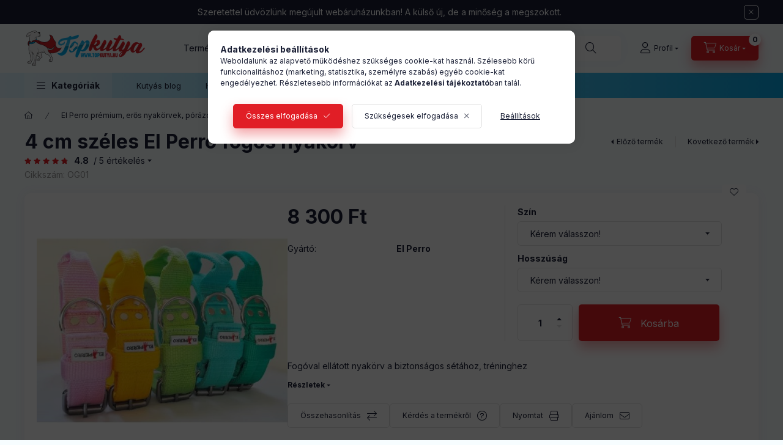

--- FILE ---
content_type: text/html; charset=UTF-8
request_url: https://topkutya.hu/termek/fogos-nyakorv-el-perro-4-cm-szeles/
body_size: 30015
content:
<!DOCTYPE html>
<html lang="hu">
    <head>
        <meta charset="utf-8">
<meta name="description" content="4 cm széles El Perro fogós nyakörv, Fogóval ellátott nyakörv a biztonságos sétához, tréninghez, Topkutya.hu - A minőségi kutyafelszerelések boltja">
<meta name="robots" content="index, follow">
<meta http-equiv="X-UA-Compatible" content="IE=Edge">
<meta property="og:site_name" content="Topkutya.hu - A minőségi kutyafelszerelések boltja" />
<meta property="og:title" content="4 cm széles El Perro fogós nyakörv - Topkutya.hu - A minőség">
<meta property="og:description" content="4 cm széles El Perro fogós nyakörv, Fogóval ellátott nyakörv a biztonságos sétához, tréninghez, Topkutya.hu - A minőségi kutyafelszerelések boltja">
<meta property="og:type" content="product">
<meta property="og:url" content="https://topkutya.hu/termek/fogos-nyakorv-el-perro-4-cm-szeles/">
<meta property="og:image" content="https://topkutya.hu/img/16749/OG01/OG01.jpg">
<meta name="mobile-web-app-capable" content="yes">
<meta name="apple-mobile-web-app-capable" content="yes">
<meta name="MobileOptimized" content="320">
<meta name="HandheldFriendly" content="true">

<title>4 cm széles El Perro fogós nyakörv - Topkutya.hu - A minőség</title>


<script>
var service_type="shop";
var shop_url_main="https://topkutya.hu";
var actual_lang="hu";
var money_len="0";
var money_thousend=" ";
var money_dec=",";
var shop_id=16749;
var unas_design_url="https:"+"/"+"/"+"topkutya.hu"+"/"+"!common_design"+"/"+"custom"+"/"+"topkutya.unas.hu"+"/";
var unas_design_code='0';
var unas_base_design_code='2400';
var unas_design_ver=4;
var unas_design_subver=1;
var unas_shop_url='https://topkutya.hu';
var responsive="yes";
var price_nullcut_disable=1;
var config_plus=new Array();
config_plus['product_tooltip']=1;
config_plus['cart_fly_id']="cart-box__fly-to-desktop";
config_plus['cart_redirect']=1;
config_plus['cart_refresh_force']="1";
config_plus['money_type']='Ft';
config_plus['money_type_display']='Ft';
config_plus['already_registered_email']=1;
config_plus['change_address_on_order_methods']=1;
config_plus['accessible_design']=true;
var lang_text=new Array();

var UNAS = UNAS || {};
UNAS.shop={"base_url":'https://topkutya.hu',"domain":'topkutya.hu',"username":'topkutya.unas.hu',"id":16749,"lang":'hu',"currency_type":'Ft',"currency_code":'HUF',"currency_rate":'1',"currency_length":0,"base_currency_length":0,"canonical_url":'https://topkutya.hu/termek/fogos-nyakorv-el-perro-4-cm-szeles/'};
UNAS.design={"code":'0',"page":'product_details'};
UNAS.api_auth="9cb736f1320b86ab7a7de2e882d165d1";
UNAS.customer={"email":'',"id":0,"group_id":0,"without_registration":0};
UNAS.shop["category_id"]="635697";
UNAS.shop["sku"]="OG01";
UNAS.shop["product_id"]="1164223239";
UNAS.shop["only_private_customer_can_purchase"] = false;
 

UNAS.text = {
    "button_overlay_close": `Bezár`,
    "popup_window": `Felugró ablak`,
    "list": `lista`,
    "updating_in_progress": `frissítés folyamatban`,
    "updated": `frissítve`,
    "is_opened": `megnyitva`,
    "is_closed": `bezárva`,
    "deleted": `törölve`,
    "consent_granted": `hozzájárulás megadva`,
    "consent_rejected": `hozzájárulás elutasítva`,
    "field_is_incorrect": `mező hibás`,
    "error_title": `Hiba!`,
    "product_variants": `termék változatok`,
    "product_added_to_cart": `A termék a kosárba került`,
    "product_added_to_cart_with_qty_problem": `A termékből csak [qty_added_to_cart] [qty_unit] került kosárba`,
    "product_removed_from_cart": `A termék törölve a kosárból`,
    "reg_title_name": `Név`,
    "reg_title_company_name": `Cégnév`,
    "number_of_items_in_cart": `Kosárban lévő tételek száma`,
    "cart_is_empty": `A kosár üres`,
    "cart_updated": `A kosár frissült`
};


UNAS.text["delete_from_compare"]= `Törlés összehasonlításból`;
UNAS.text["comparison"]= `Összehasonlítás`;

UNAS.text["delete_from_favourites"]= `Törlés a kedvencek közül`;
UNAS.text["add_to_favourites"]= `Kedvencekhez`;

UNAS.text["change_address_error_on_shipping_method"] = `Az újonnan létrehozott cím a kiválasztott szállítási módnál nem használható`;
UNAS.text["change_address_error_on_billing_method"] = `Az újonnan létrehozott cím a kiválasztott számlázási módnál nem használható`;





window.lazySizesConfig=window.lazySizesConfig || {};
window.lazySizesConfig.loadMode=1;
window.lazySizesConfig.loadHidden=false;

window.dataLayer = window.dataLayer || [];
function gtag(){dataLayer.push(arguments)};
gtag('js', new Date());
</script>

<script src="https://topkutya.hu/!common_packages/jquery/jquery-3.2.1.js?mod_time=1759314984"></script>
<script src="https://topkutya.hu/!common_packages/jquery/plugins/migrate/migrate.js?mod_time=1759314984"></script>
<script src="https://topkutya.hu/!common_packages/jquery/plugins/autocomplete/autocomplete.js?mod_time=1759314984"></script>
<script src="https://topkutya.hu/!common_packages/jquery/plugins/tools/overlay/overlay.js?mod_time=1759314984"></script>
<script src="https://topkutya.hu/!common_packages/jquery/plugins/tools/toolbox/toolbox.expose.js?mod_time=1759314984"></script>
<script src="https://topkutya.hu/!common_packages/jquery/plugins/lazysizes/lazysizes.min.js?mod_time=1759314984"></script>
<script src="https://topkutya.hu/!common_packages/jquery/plugins/lazysizes/plugins/bgset/ls.bgset.min.js?mod_time=1759314984"></script>
<script src="https://topkutya.hu/!common_packages/jquery/own/shop_common/exploded/common.js?mod_time=1764831093"></script>
<script src="https://topkutya.hu/!common_packages/jquery/own/shop_common/exploded/common_overlay.js?mod_time=1759314984"></script>
<script src="https://topkutya.hu/!common_packages/jquery/own/shop_common/exploded/common_shop_popup.js?mod_time=1759314984"></script>
<script src="https://topkutya.hu/!common_packages/jquery/own/shop_common/exploded/function_accessibility_focus.js?mod_time=1759314984"></script>
<script src="https://topkutya.hu/!common_packages/jquery/own/shop_common/exploded/page_product_details.js?mod_time=1759314984"></script>
<script src="https://topkutya.hu/!common_packages/jquery/own/shop_common/exploded/function_favourites.js?mod_time=1759314984"></script>
<script src="https://topkutya.hu/!common_packages/jquery/own/shop_common/exploded/function_compare.js?mod_time=1759314984"></script>
<script src="https://topkutya.hu/!common_packages/jquery/own/shop_common/exploded/function_recommend.js?mod_time=1759314984"></script>
<script src="https://topkutya.hu/!common_packages/jquery/own/shop_common/exploded/function_product_print.js?mod_time=1759314984"></script>
<script src="https://topkutya.hu/!common_packages/jquery/own/shop_common/exploded/function_accessibility_status.js?mod_time=1764233415"></script>
<script src="https://topkutya.hu/!common_packages/jquery/plugins/hoverintent/hoverintent.js?mod_time=1759314984"></script>
<script src="https://topkutya.hu/!common_packages/jquery/own/shop_tooltip/shop_tooltip.js?mod_time=1759314984"></script>
<script src="https://topkutya.hu/!common_design/base/002400/main.js?mod_time=1764233415"></script>
<script src="https://topkutya.hu/!common_packages/jquery/plugins/flickity/v3/flickity.pkgd.min.js?mod_time=1759314984"></script>
<script src="https://topkutya.hu/!common_packages/jquery/plugins/toastr/toastr.min.js?mod_time=1759314984"></script>
<script src="https://topkutya.hu/!common_packages/jquery/plugins/tippy/popper-2.4.4.min.js?mod_time=1759314984"></script>
<script src="https://topkutya.hu/!common_packages/jquery/plugins/tippy/tippy-bundle.umd.min.js?mod_time=1759314984"></script>
<script src="https://topkutya.hu/!common_packages/jquery/plugins/flickity/v3/as-nav-for.js?mod_time=1759314984"></script>
<script src="https://topkutya.hu/!common_packages/jquery/plugins/flickity/v3/flickity-sync.js?mod_time=1759314984"></script>
<script src="https://topkutya.hu/!common_packages/jquery/plugins/photoswipe/photoswipe.min.js?mod_time=1759314984"></script>
<script src="https://topkutya.hu/!common_packages/jquery/plugins/photoswipe/photoswipe-ui-default.min.js?mod_time=1759314984"></script>

<link href="https://topkutya.hu/temp/shop_16749_03a5dfe4f65fe5a8ad3cffd164410007.css?mod_time=1769347222" rel="stylesheet" type="text/css">

<link href="https://topkutya.hu/termek/fogos-nyakorv-el-perro-4-cm-szeles/" rel="canonical">
<link href="https://topkutya.hu/shop_ordered/16749/design_pic/favicon.ico" rel="shortcut icon">
<script>
        var google_consent=1;
    
        gtag('consent', 'default', {
           'ad_storage': 'denied',
           'ad_user_data': 'denied',
           'ad_personalization': 'denied',
           'analytics_storage': 'denied',
           'functionality_storage': 'denied',
           'personalization_storage': 'denied',
           'security_storage': 'granted'
        });

    
        gtag('consent', 'update', {
           'ad_storage': 'denied',
           'ad_user_data': 'denied',
           'ad_personalization': 'denied',
           'analytics_storage': 'denied',
           'functionality_storage': 'denied',
           'personalization_storage': 'denied',
           'security_storage': 'granted'
        });

        </script>
    <script async src="https://www.googletagmanager.com/gtag/js?id=G-E4EXE8DCE6"></script>    <script>
    gtag('config', 'G-E4EXE8DCE6');

        </script>
        <script>
    var google_analytics=1;

                gtag('event', 'view_item', {
              "currency": "HUF",
              "value": '8300',
              "items": [
                  {
                      "item_id": "OG01",
                      "item_name": "4 cm széles El Perro fogós nyakörv",
                      "item_category": "El Perro prémium, erős nyakörvek, pórázok, kutyahámok/El Perro nyakörvek/4 cm széles nyakörvek",
                      "price": '8300'
                  }
              ],
              'non_interaction': true
            });
               </script>
           <script>
        gtag('config', 'AW-700792949',{'allow_enhanced_conversions':true});
                </script>
            <script>
        var google_ads=1;

                gtag('event','remarketing', {
            'ecomm_pagetype': 'product',
            'ecomm_prodid': ["OG01"],
            'ecomm_totalvalue': 8300        });
            </script>
    
        <meta content="width=device-width, initial-scale=1.0" name="viewport" />
        <link rel="preconnect" href="https://fonts.gstatic.com">
        <link rel="preload" href="https://fonts.googleapis.com/css2?family=Inter:wght@400;700;900&display=swap" as="style" />
        <link rel="stylesheet" href="https://fonts.googleapis.com/css2?family=Inter:wght@400;700;900&display=swap" media="print" onload="this.media='all'">
        <noscript>
            <link rel="stylesheet" href="https://fonts.googleapis.com/css2?family=Inter:wght@400;700;900&display=swap" />
        </noscript>
        <link rel="preload" href="https://topkutya.hu/!common_design/own/fonts/2400/customicons/custom-icons.css" as="style">
        <link rel="stylesheet" href="https://topkutya.hu/!common_design/own/fonts/2400/customicons/custom-icons.css" media="print" onload="this.media='all'">
        <noscript>
            <link rel="stylesheet" href="https://topkutya.hu/!common_design/own/fonts/2400/customicons/custom-icons.css" />
        </noscript>
        
        
        
        
        

        
        
        
                
        
        
        
        
        
        
        
        
        
                
        
    </head>


                
                
    
    
    
    
    
    
    
    
    
    
                     
    
    
    
    
    <body class='design_ver4 design_subver1' id="ud_shop_artdet">
    
    <div id="image_to_cart" style="display:none; position:absolute; z-index:100000;"></div>
<div class="overlay_common overlay_warning" id="overlay_cart_add"></div>
<script>$(document).ready(function(){ overlay_init("cart_add",{"onBeforeLoad":false}); });</script>
<div id="overlay_login_outer"></div>	
	<script>
	$(document).ready(function(){
	    var login_redir_init="";

		$("#overlay_login_outer").overlay({
			onBeforeLoad: function() {
                var login_redir_temp=login_redir_init;
                if (login_redir_act!="") {
                    login_redir_temp=login_redir_act;
                    login_redir_act="";
                }

									$.ajax({
						type: "GET",
						async: true,
						url: "https://topkutya.hu/shop_ajax/ajax_popup_login.php",
						data: {
							shop_id:"16749",
							lang_master:"hu",
                            login_redir:login_redir_temp,
							explicit:"ok",
							get_ajax:"1"
						},
						success: function(data){
							$("#overlay_login_outer").html(data);
							if (unas_design_ver >= 5) $("#overlay_login_outer").modal('show');
							$('#overlay_login1 input[name=shop_pass_login]').keypress(function(e) {
								var code = e.keyCode ? e.keyCode : e.which;
								if(code.toString() == 13) {		
									document.form_login_overlay.submit();		
								}	
							});	
						}
					});
								},
			top: 50,
			mask: {
	color: "#000000",
	loadSpeed: 200,
	maskId: "exposeMaskOverlay",
	opacity: 0.7
},
			closeOnClick: (config_plus['overlay_close_on_click_forced'] === 1),
			onClose: function(event, overlayIndex) {
				$("#login_redir").val("");
			},
			load: false
		});
		
			});
	function overlay_login() {
		$(document).ready(function(){
			$("#overlay_login_outer").overlay().load();
		});
	}
	function overlay_login_remind() {
        if (unas_design_ver >= 5) {
            $("#overlay_remind").overlay().load();
        } else {
            $(document).ready(function () {
                $("#overlay_login_outer").overlay().close();
                setTimeout('$("#overlay_remind").overlay().load();', 250);
            });
        }
	}

    var login_redir_act="";
    function overlay_login_redir(redir) {
        login_redir_act=redir;
        $("#overlay_login_outer").overlay().load();
    }
	</script>  
	<div class="overlay_common overlay_info" id="overlay_remind"></div>
<script>$(document).ready(function(){ overlay_init("remind",[]); });</script>

	<script>
    	function overlay_login_error_remind() {
		$(document).ready(function(){
			load_login=0;
			$("#overlay_error").overlay().close();
			setTimeout('$("#overlay_remind").overlay().load();', 250);	
		});
	}
	</script>  
	<div class="overlay_common overlay_info" id="overlay_newsletter"></div>
<script>$(document).ready(function(){ overlay_init("newsletter",[]); });</script>

<script>
function overlay_newsletter() {
    $(document).ready(function(){
        $("#overlay_newsletter").overlay().load();
    });
}
</script>
<div class="overlay_common overlay_error" id="overlay_script"></div>
<script>$(document).ready(function(){ overlay_init("script",[]); });</script>
    <script>
    $(document).ready(function() {
        $.ajax({
            type: "GET",
            url: "https://topkutya.hu/shop_ajax/ajax_stat.php",
            data: {master_shop_id:"16749",get_ajax:"1"}
        });
    });
    </script>
    

    
    <div id="container" class="page_shop_artdet_OG01 readmore-v2
 filter-not-exists filter-box-in-sidebar nav-position-top header-will-fixed fixed-cart-on-artdet">
                        <div class="js-element nanobar js-nanobar" data-element-name="header_text_section_1" role="region" aria-label="nanobar">
        <div class="container">
            <div class="header_text_section_1 nanobar__inner">
                                    <meta charset="utf-8" />
<p><span>Szeretettel üdvözlünk megújult webáruházunkban! A külső új, de a minőség a megszokott.</span></p>
                                <button type="button" class="btn btn-close nanobar__btn-close" onclick="closeNanobar(this,'header_text_section_1_hide','session','--nanobar-height');" aria-label="Bezár" title="Bezár"></button>
            </div>
        </div>
    </div>
    <script>
        window.addEventListener("DOMContentLoaded", function() {
            root.style.setProperty('--nanobar-height', getHeight($(".js-nanobar")) + "px");
        });
    </script>
    
                <nav id="nav--mobile-top" class="nav header nav--mobile nav--top d-sm-none js-header js-header-fixed">
            <div class="header-inner js-header-inner w-100">
                <div class="d-flex justify-content-center d-sm-none">
                                        <button type="button" class="hamburger-box__dropdown-btn-mobile burger btn dropdown__btn" id="hamburger-box__dropdown-btn" aria-label="hamburger button" data-btn-for="#hamburger-box__dropdown">
                        <span class="burger__lines">
                            <span class="burger__line"></span>
                            <span class="burger__line"></span>
                            <span class="burger__line"></span>
                        </span>
                        <span class="dropdown__btn-text">
                            Kategóriák
                        </span>
                    </button>
                                        <button class="search-box__dropdown-btn btn dropdown__btn" aria-label="search button" type="button" data-btn-for="#search-box__dropdown">
                        <span class="search-box__dropdown-btn-icon dropdown__btn-icon icon--search"></span>
                    </button>

                    

                    

                    
                            <button class="profile__dropdown-btn js-profile-btn btn dropdown__btn" id="profile__dropdown-btn" type="button"
            data-orders="https://topkutya.hu/shop_order_track.php" data-btn-for="#profile__dropdown"
            aria-label="Profil" aria-haspopup="dialog" aria-expanded="false" aria-controls="profile__dropdown"
    >
        <span class="profile__dropdown-btn-icon dropdown__btn-icon icon--user"></span>
        <span class="profile__text dropdown__btn-text">Profil</span>
            </button>
    
    
                    <button class="cart-box__dropdown-btn btn dropdown__btn js-cart-box-loaded-by-ajax" aria-label="cart button" type="button" data-btn-for="#cart-box__dropdown">
                        <span class="cart-box__dropdown-btn-icon dropdown__btn-icon icon--cart"></span>
                        <span class="cart-box__text dropdown__btn-text">Kosár</span>
                                    <div id="box_cart_content" class="cart-box">    <span class="bubble cart-box__bubble">0</span>
    </div>
    
                    </button>
                </div>
            </div>
        </nav>
                        <header class="header header--mobile py-3 px-4 d-flex justify-content-center d-sm-none position-relative has-tel">
                <div id="header_logo_img" class="js-element header_logo logo" data-element-name="header_logo">
        <div class="header_logo-img-container">
            <div class="header_logo-img-wrapper">
                                                <a class="has-img" href="https://topkutya.hu/">                    <picture>
                                                <source srcset="https://topkutya.hu/!common_design/custom/topkutya.unas.hu/element/layout_hu_header_logo-400x120_1_default.png?time=1755162658 1x, https://topkutya.hu/!common_design/custom/topkutya.unas.hu/element/layout_hu_header_logo-400x120_1_default_retina.png?time=1755162658 2x" />
                        <img                              width="200" height="60"
                                                          src="https://topkutya.hu/!common_design/custom/topkutya.unas.hu/element/layout_hu_header_logo-400x120_1_default.png?time=1755162658"                             
                             alt="Topkutya logo                        "/>
                    </picture>
                    </a>                                        </div>
        </div>
    </div>

                        <div class="js-element header_text_section_2 d-sm-none" data-element-name="header_text_section_2">
            <div class="header_text_section_2-slide slide-1"><p>Termékkel kapcsolatos kérdése van? <strong><a href="mailto:info@topkutya.hu">info@topkutya.hu</a></strong></p></div>
    </div>

        
        </header>
        <header id="header--desktop" class="header header--desktop d-none d-sm-block js-header js-header-fixed">
            <div class="header-inner js-header-inner">
                <div class="header__top">
                    <div class="container">
                        <div class="header__top-inner">
                            <div class="row no-gutters gutters-md-10 justify-content-center align-items-center">
                                <div class="header__top-left col col-xl-auto">
                                    <div class="header__left-inner d-flex align-items-center">
                                                                                <div class="nav-link--products-placeholder-on-fixed-header burger btn">
                                            <span class="burger__lines">
                                                <span class="burger__line"></span>
                                                <span class="burger__line"></span>
                                                <span class="burger__line"></span>
                                            </span>
                                            <span class="burger__text dropdown__btn-text">
                                                Kategóriák
                                            </span>
                                        </div>
                                        <button type="button" class="hamburger-box__dropdown-btn burger btn dropdown__btn d-lg-none" id="hamburger-box__dropdown-btn2" aria-label="hamburger button" data-btn-for="#hamburger-box__dropdown">
                                            <span class="burger__lines">
                                              <span class="burger__line"></span>
                                              <span class="burger__line"></span>
                                              <span class="burger__line"></span>
                                            </span>
                                            <span class="burger__text dropdown__btn-text">
                                              Kategóriák
                                            </span>
                                        </button>
                                                                                    <div id="header_logo_img" class="js-element header_logo logo" data-element-name="header_logo">
        <div class="header_logo-img-container">
            <div class="header_logo-img-wrapper">
                                                <a class="has-img" href="https://topkutya.hu/">                    <picture>
                                                <source srcset="https://topkutya.hu/!common_design/custom/topkutya.unas.hu/element/layout_hu_header_logo-400x120_1_default.png?time=1755162658 1x, https://topkutya.hu/!common_design/custom/topkutya.unas.hu/element/layout_hu_header_logo-400x120_1_default_retina.png?time=1755162658 2x" />
                        <img                              width="200" height="60"
                                                          src="https://topkutya.hu/!common_design/custom/topkutya.unas.hu/element/layout_hu_header_logo-400x120_1_default.png?time=1755162658"                             
                             alt="Topkutya logo                        "/>
                    </picture>
                    </a>                                        </div>
        </div>
    </div>

                                        <div class="js-element header_text_section_2" data-element-name="header_text_section_2">
            <div class="header_text_section_2-slide slide-1"><p>Termékkel kapcsolatos kérdése van? <strong><a href="mailto:info@topkutya.hu">info@topkutya.hu</a></strong></p></div>
    </div>

                                    </div>
                                </div>
                                <div class="header__top-right col-auto col-xl d-flex justify-content-end align-items-center">
                                    <button class="search-box__dropdown-btn btn dropdown__btn d-xl-none" id="#search-box__dropdown-btn2" aria-label="search button" type="button" data-btn-for="#search-box__dropdown2">
                                        <span class="search-box__dropdown-btn-icon dropdown__btn-icon icon--search"></span>
                                        <span class="search-box__text dropdown__btn-text">Keresés</span>
                                    </button>
                                    <div class="search-box__dropdown dropdown__content dropdown__content-till-lg" id="search-box__dropdown2" data-content-for="#search-box__dropdown-btn2" data-content-direction="full">
                                        <span class="dropdown__caret"></span>
                                        <button class="dropdown__btn-close search-box__dropdown__btn-close btn-close" type="button" title="bezár" aria-label="bezár"></button>
                                        <div class="dropdown__content-inner search-box__inner position-relative js-search browser-is-chrome"
     id="box_search_content2">
    <form name="form_include_search2" id="form_include_search2" action="https://topkutya.hu/shop_search.php" method="get">
    <div class="search-box__form-inner d-flex flex-column">
        <div class="form-group box-search-group mb-0 js-search-smart-insert-after-here">
            <input data-stay-visible-breakpoint="1280" id="box_search_input2" class="search-box__input ac_input js-search-input form-control"
                   name="search" pattern=".{3,100}" aria-label="Keresés" title="Hosszabb kereső kifejezést írjon be!"
                   placeholder="Keresés" type="search" maxlength="100" autocomplete="off" required                   role="combobox" aria-autocomplete="list" aria-expanded="false"
                                      aria-controls="autocomplete-categories autocomplete-products"
                               >
            <div class="search-box__search-btn-outer input-group-append" title="Keresés">
                <button class="btn search-box__search-btn" aria-label="Keresés">
                    <span class="search-box__search-btn-icon icon--search"></span>
                </button>
            </div>
            <div class="search__loading">
                <div class="loading-spinner--small"></div>
            </div>
        </div>
        <div class="ac_results2">
            <span class="ac_result__caret"></span>
        </div>
    </div>
    </form>
</div>

                                    </div>
                                                                                <button class="profile__dropdown-btn js-profile-btn btn dropdown__btn" id="profile__dropdown-btn" type="button"
            data-orders="https://topkutya.hu/shop_order_track.php" data-btn-for="#profile__dropdown"
            aria-label="Profil" aria-haspopup="dialog" aria-expanded="false" aria-controls="profile__dropdown"
    >
        <span class="profile__dropdown-btn-icon dropdown__btn-icon icon--user"></span>
        <span class="profile__text dropdown__btn-text">Profil</span>
            </button>
    
    
                                    <button id="cart-box__fly-to-desktop" class="cart-box__dropdown-btn btn dropdown__btn js-cart-box-loaded-by-ajax" aria-label="cart button" type="button" data-btn-for="#cart-box__dropdown">
                                        <span class="cart-box__dropdown-btn-icon dropdown__btn-icon icon--cart"></span>
                                        <span class="cart-box__text dropdown__btn-text">Kosár</span>
                                        <span class="bubble cart-box__bubble">-</span>
                                    </button>
                                </div>
                            </div>
                        </div>
                    </div>
                </div>
                                <div class="header__bottom">
                    <div class="container">
                        <nav class="navbar d-none d-lg-flex navbar-expand navbar-light align-items-stretch">
                                                        <ul id="nav--cat" class="nav nav--cat js-navbar-nav">
                                <li class="nav-item dropdown nav--main nav-item--products">
                                    <a class="nav-link nav-link--products burger d-lg-flex" href="#" onclick="event.preventDefault();" role="button" data-text="Kategóriák" data-toggle="dropdown" aria-expanded="false" aria-haspopup="true">
                                        <span class="burger__lines">
                                            <span class="burger__line"></span>
                                            <span class="burger__line"></span>
                                            <span class="burger__line"></span>
                                        </span>
                                        <span class="burger__text dropdown__btn-text">
                                            Kategóriák
                                        </span>
                                    </a>
                                    <div id="dropdown-cat" class="dropdown-menu d-none d-block clearfix dropdown--cat with-auto-breaking-megasubmenu dropdown--level-0">
                                                    <ul class="nav-list--0" aria-label="Kategóriák">
            <li id="nav-item-new" class="nav-item spec-item js-nav-item-new">
                        <a class="nav-link" href="https://topkutya.hu/shop_artspec.php?artspec=2"               aria-label="Újdonságok kategória"
                           >
                                            <span class="nav-link__text">
                    Újdonságok                </span>
            </a>
                    </li>
            <li id="nav-item-akcio" class="nav-item spec-item js-nav-item-akcio">
                        <a class="nav-link" href="https://topkutya.hu/akciok"               aria-label="Akciók kategória"
                           >
                                            <span class="nav-link__text">
                    Akciók                </span>
            </a>
                    </li>
            <li id="nav-item-702838" class="nav-item dropdown js-nav-item-702838">
                        <a class="nav-link" href="https://topkutya.hu/termekkategoria/egeszsegmegorzo-termekek-kutyak-szamara/"               aria-label="Kutyaegészség, sport étrend kategória"
                data-toggle="dropdown" data-mouseover="handleSub('702838','https://topkutya.hu/shop_ajax/ajax_box_cat.php?get_ajax=1&type=layout&change_lang=hu&level=1&key=702838&box_var_name=shop_cat&box_var_layout_cache=1&box_var_expand_cache=yes&box_var_expand_cache_name=desktop&box_var_layout_level0=0&box_var_layout_level1=1&box_var_layout=2&box_var_ajax=1&box_var_section=content&box_var_highlight=yes&box_var_type=expand&box_var_div=no');" aria-haspopup="true" aria-expanded="false"            >
                                            <span class="nav-link__text">
                    Kutyaegészség, sport étrend                </span>
            </a>
                        <div class="megasubmenu dropdown-menu">
                <div class="megasubmenu__sticky-content">
                    <div class="loading-spinner"></div>
                </div>
                            </div>
                    </li>
            <li id="nav-item-503943" class="nav-item dropdown js-nav-item-503943">
                        <a class="nav-link" href="https://topkutya.hu/termekkategoria/premium-eros-nyakorvek-porazok-kutyahamok/"               aria-label="El Perro prémium, erős nyakörvek, pórázok, kutyahámok kategória"
                data-toggle="dropdown" data-mouseover="handleSub('503943','https://topkutya.hu/shop_ajax/ajax_box_cat.php?get_ajax=1&type=layout&change_lang=hu&level=1&key=503943&box_var_name=shop_cat&box_var_layout_cache=1&box_var_expand_cache=yes&box_var_expand_cache_name=desktop&box_var_layout_level0=0&box_var_layout_level1=1&box_var_layout=2&box_var_ajax=1&box_var_section=content&box_var_highlight=yes&box_var_type=expand&box_var_div=no');" aria-haspopup="true" aria-expanded="false"            >
                                            <span class="nav-link__text">
                    El Perro prémium, erős nyakörvek, pórázok, kutyahámok                </span>
            </a>
                        <div class="megasubmenu dropdown-menu">
                <div class="megasubmenu__sticky-content">
                    <div class="loading-spinner"></div>
                </div>
                            </div>
                    </li>
            <li id="nav-item-786824" class="nav-item dropdown js-nav-item-786824">
                        <a class="nav-link" href="https://topkutya.hu/termekkategoria/trening-es-sporteszkozok-jatekok/"               aria-label="Tréning- és sporteszközök, játékok kategória"
                data-toggle="dropdown" data-mouseover="handleSub('786824','https://topkutya.hu/shop_ajax/ajax_box_cat.php?get_ajax=1&type=layout&change_lang=hu&level=1&key=786824&box_var_name=shop_cat&box_var_layout_cache=1&box_var_expand_cache=yes&box_var_expand_cache_name=desktop&box_var_layout_level0=0&box_var_layout_level1=1&box_var_layout=2&box_var_ajax=1&box_var_section=content&box_var_highlight=yes&box_var_type=expand&box_var_div=no');" aria-haspopup="true" aria-expanded="false"            >
                                            <span class="nav-link__text">
                    Tréning- és sporteszközök, játékok                </span>
            </a>
                        <div class="megasubmenu dropdown-menu">
                <div class="megasubmenu__sticky-content">
                    <div class="loading-spinner"></div>
                </div>
                            </div>
                    </li>
            <li id="nav-item-256453" class="nav-item dropdown js-nav-item-256453">
                        <a class="nav-link" href="https://topkutya.hu/termekkategoria/parent/Premium-kutyaeledelek"               aria-label="Prémium kutyaeledelek kategória"
                data-toggle="dropdown" data-mouseover="handleSub('256453','https://topkutya.hu/shop_ajax/ajax_box_cat.php?get_ajax=1&type=layout&change_lang=hu&level=1&key=256453&box_var_name=shop_cat&box_var_layout_cache=1&box_var_expand_cache=yes&box_var_expand_cache_name=desktop&box_var_layout_level0=0&box_var_layout_level1=1&box_var_layout=2&box_var_ajax=1&box_var_section=content&box_var_highlight=yes&box_var_type=expand&box_var_div=no');" aria-haspopup="true" aria-expanded="false"            >
                                            <span class="nav-link__text">
                    Prémium kutyaeledelek                </span>
            </a>
                        <div class="megasubmenu dropdown-menu">
                <div class="megasubmenu__sticky-content">
                    <div class="loading-spinner"></div>
                </div>
                            </div>
                    </li>
            <li id="nav-item-449360" class="nav-item dropdown js-nav-item-449360">
                        <a class="nav-link" href="https://topkutya.hu/termekkategoria/Jutalomfalatok-szaritott-husok"               aria-label="Jutalomfalatok, szárított húsok kategória"
                data-toggle="dropdown" data-mouseover="handleSub('449360','https://topkutya.hu/shop_ajax/ajax_box_cat.php?get_ajax=1&type=layout&change_lang=hu&level=1&key=449360&box_var_name=shop_cat&box_var_layout_cache=1&box_var_expand_cache=yes&box_var_expand_cache_name=desktop&box_var_layout_level0=0&box_var_layout_level1=1&box_var_layout=2&box_var_ajax=1&box_var_section=content&box_var_highlight=yes&box_var_type=expand&box_var_div=no');" aria-haspopup="true" aria-expanded="false"            >
                                            <span class="nav-link__text">
                    Jutalomfalatok, szárított húsok                </span>
            </a>
                        <div class="megasubmenu dropdown-menu">
                <div class="megasubmenu__sticky-content">
                    <div class="loading-spinner"></div>
                </div>
                            </div>
                    </li>
            <li id="nav-item-919416" class="nav-item js-nav-item-919416">
                        <a class="nav-link" href="https://topkutya.hu/termekkategoria/power-4-dog-sulyozott-kutyaham/"               aria-label="Power4dog súlyozott kutyahám kategória"
                           >
                                            <span class="nav-link__text">
                    Power4dog súlyozott kutyahám                </span>
            </a>
                    </li>
            <li id="nav-item-339891" class="nav-item dropdown js-nav-item-339891">
                        <a class="nav-link" href="https://topkutya.hu/termekkategoria/egyeb-hasznos-kutyas-kiegeszitok/egyeb-kiegeszitok-apoloszerek/"               aria-label="Ruházat, egyéb kiegészítők kategória"
                data-toggle="dropdown" data-mouseover="handleSub('339891','https://topkutya.hu/shop_ajax/ajax_box_cat.php?get_ajax=1&type=layout&change_lang=hu&level=1&key=339891&box_var_name=shop_cat&box_var_layout_cache=1&box_var_expand_cache=yes&box_var_expand_cache_name=desktop&box_var_layout_level0=0&box_var_layout_level1=1&box_var_layout=2&box_var_ajax=1&box_var_section=content&box_var_highlight=yes&box_var_type=expand&box_var_div=no');" aria-haspopup="true" aria-expanded="false"            >
                                            <span class="nav-link__text">
                    Ruházat, egyéb kiegészítők                </span>
            </a>
                        <div class="megasubmenu dropdown-menu">
                <div class="megasubmenu__sticky-content">
                    <div class="loading-spinner"></div>
                </div>
                            </div>
                    </li>
            <li id="nav-item-678770" class="nav-item js-nav-item-678770">
                        <a class="nav-link" href="https://topkutya.hu/termekkategoria/felszerelesek-edzeshez/"               aria-label="Felszerelések edzéshez kategória"
                           >
                                            <span class="nav-link__text">
                    Felszerelések edzéshez                </span>
            </a>
                    </li>
        </ul>

    
                                    </div>
                                </li>
                            </ul>
                                                                                                                    
    <ul aria-label="Menüpontok" id="nav--menu" class="nav nav--menu js-navbar-nav">
                <li class="nav-item nav--main js-nav-item-930300">
                        <a class="nav-link" href="https://topkutya.hu/blog" >
                            Kutyás blog
            </a>
                    </li>
                <li class="nav-item dropdown nav--main js-nav-item-838024">
                        <a class="nav-link dropdown-toggle" href="https://topkutya.hu/hasznos-informaciok" role="button" data-toggle="dropdown" aria-haspopup="true" aria-expanded="false">
                            Hasznos információk
            </a>
                                                
    <ul aria-label="Hasznos információk menüpont" class="dropdown-menu dropdown--menu dropdown-level--1">
                <li class="nav-item js-nav-item-875569">
                        <a class="dropdown-item" href="https://topkutya.hu/szallitasi-feltetelek-topkutya-hu/" >
                            Szállítási információk
            </a>
                    </li>
                <li class="nav-item js-nav-item-334130">
                        <a class="dropdown-item" href="https://topkutya.hu/shop_contact.php?tab=payment" >
                            Fizetési információ
            </a>
                    </li>
                <li class="nav-item js-nav-item-160942">
                        <a class="dropdown-item" href="https://topkutya.hu/elerhetoseg/" >
                            Elérhetőségek
            </a>
                    </li>
            </ul>

                    </li>
                <li class="nav-item nav--main js-nav-item-223095">
                        <a class="nav-link" href="https://topkutya.hu/viszontelado" >
                            Viszonteladói jelentkezés
            </a>
                    </li>
            </ul>

    
                                                    </nav>
                        <script>
    let addOverflowHidden = function() {
        $('.hamburger-box__dropdown-inner').addClass('overflow-hidden');
    }
    function scrollToBreadcrumb() {
        scrollToElement({ element: '.nav-list-breadcrumb', offset: getVisibleDistanceTillHeaderBottom(), scrollIn: '.hamburger-box__dropdown-inner', container: '.hamburger-box__dropdown-inner', duration: 0, callback: addOverflowHidden });
    }

    function setHamburgerBoxHeight(height) {
        $('.hamburger-box__dropdown').css('height', height + 80);
    }

    let mobileMenuScrollData = [];

    function handleSub2(thisOpenBtn, id, ajaxUrl) {
        let navItem = $('#nav-item-'+id+'--m');
        let openBtn = $(thisOpenBtn);
        let $thisScrollableNavList = navItem.closest('.nav-list-mobile');
        let thisNavListLevel = $thisScrollableNavList.data("level");

        if ( thisNavListLevel == 0 ) {
            $thisScrollableNavList = navItem.closest('.hamburger-box__dropdown-inner');
        }
        mobileMenuScrollData["level_" + thisNavListLevel + "_position"] = $thisScrollableNavList.scrollTop();
        mobileMenuScrollData["level_" + thisNavListLevel + "_element"] = $thisScrollableNavList;

        if (!navItem.hasClass('ajax-loading')) {
            if (catSubOpen2(openBtn, navItem)) {
                if (ajaxUrl) {
                    if (!navItem.hasClass('ajax-loaded')) {
                        catSubLoad2(navItem, ajaxUrl);
                    } else {
                        scrollToBreadcrumb();
                    }
                } else {
                    scrollToBreadcrumb();
                }
            }
        }
    }
    function catSubOpen2(openBtn,navItem) {
        let thisSubMenu = navItem.find('.nav-list-menu--sub').first();
        let thisParentMenu = navItem.closest('.nav-list-menu');
        thisParentMenu.addClass('hidden');

        if (navItem.hasClass('show')) {
            openBtn.attr('aria-expanded','false');
            navItem.removeClass('show');
            thisSubMenu.removeClass('show');
        } else {
            openBtn.attr('aria-expanded','true');
            navItem.addClass('show');
            thisSubMenu.addClass('show');
            if (window.matchMedia('(min-width: 576px) and (max-width: 1259.8px )').matches) {
                let thisSubMenuHeight = thisSubMenu.outerHeight();
                if (thisSubMenuHeight > 0) {
                    setHamburgerBoxHeight(thisSubMenuHeight);
                }
            }
        }
        return true;
    }
    function catSubLoad2(navItem, ajaxUrl){
        let thisSubMenu = $('.nav-list-menu--sub', navItem);
        $.ajax({
            type: 'GET',
            url: ajaxUrl,
            beforeSend: function(){
                navItem.addClass('ajax-loading');
                setTimeout(function (){
                    if (!navItem.hasClass('ajax-loaded')) {
                        navItem.addClass('ajax-loader');
                        thisSubMenu.addClass('loading');
                    }
                }, 150);
            },
            success:function(data){
                thisSubMenu.html(data);
                $(document).trigger("ajaxCatSubLoaded");

                let thisParentMenu = navItem.closest('.nav-list-menu');
                let thisParentBreadcrumb = thisParentMenu.find('> .nav-list-breadcrumb');

                /* ha már van a szülőnek breadcrumbja, akkor azt hozzáfűzzük a gyerekhez betöltéskor */
                if (thisParentBreadcrumb.length > 0) {
                    let thisParentLink = thisParentBreadcrumb.find('.nav-list-parent-link').clone();
                    let thisSubMenuParentLink = thisSubMenu.find('.nav-list-parent-link');
                    thisParentLink.insertBefore(thisSubMenuParentLink);
                }

                navItem.removeClass('ajax-loading ajax-loader').addClass('ajax-loaded');
                thisSubMenu.removeClass('loading');
                if (window.matchMedia('(min-width: 576px) and (max-width: 1259.8px )').matches) {
                    let thisSubMenuHeight = thisSubMenu.outerHeight();
                    setHamburgerBoxHeight(thisSubMenuHeight);
                }
                scrollToBreadcrumb();
            }
        });
    }
    function catBack(thisBtn) {
        let thisCatLevel = $(thisBtn).closest('.nav-list-menu--sub');
        let thisParentItem = $(thisBtn).closest('.nav-item.show');
        let thisParentMenu = thisParentItem.closest('.nav-list-menu');

        if ( $(thisBtn).data("belongs-to-level") == 0 ) {
            mobileMenuScrollData["level_0_element"].animate({ scrollTop: mobileMenuScrollData["level_0_position"] }, 0, function() {});
        }

        if (window.matchMedia('(min-width: 576px) and (max-width: 1259.8px )').matches) {
            let thisParentMenuHeight = 0;
            if ( thisParentItem.parent('ul').hasClass('nav-list-mobile--0') ) {
                let sumHeight = 0;
                $( thisParentItem.closest('.hamburger-box__dropdown-nav-lists-wrapper').children() ).each(function() {
                    sumHeight+= $(this).outerHeight(true);
                });
                thisParentMenuHeight = sumHeight;
            } else {
                thisParentMenuHeight = thisParentMenu.outerHeight();
            }
            setHamburgerBoxHeight(thisParentMenuHeight);
        }
        if ( thisParentItem.parent('ul').hasClass('nav-list-mobile--0') ) {
            $('.hamburger-box__dropdown-inner').removeClass('overflow-hidden');
        }
        thisParentMenu.removeClass('hidden');
        thisCatLevel.removeClass('show');
        thisParentItem.removeClass('show');
        thisParentItem.find('.nav-button').attr('aria-expanded','false');
        return true;
    }

    function handleSub($id, $ajaxUrl) {
        let $navItem = $('#nav-item-'+$id);

        if (!$navItem.hasClass('ajax-loading')) {
            if (catSubOpen($navItem)) {
                if (!$navItem.hasClass('ajax-loaded')) {
                    catSubLoad($id, $ajaxUrl);
                }
            }
        }
    }

    function catSubOpen($navItem) {
        handleCloseDropdowns();
        let thisNavLink = $navItem.find('> .nav-link');
        let thisNavItem = thisNavLink.parent();
        let thisNavbarNav = $('.js-navbar-nav');
        let thisDropdownMenu = thisNavItem.find('.dropdown-menu').first();

        /*remove is-opened class form the rest menus (cat+plus)*/
        thisNavbarNav.find('.show').not(thisNavItem).not('.nav-item--products').not('.dropdown--cat').removeClass('show');

        /* check handler exists */
        let existingHandler = thisNavItem.data('keydownHandler');

        /* is has, off it */
        if (existingHandler) {
            thisNavItem.off('keydown', existingHandler);
        }

        const focusExitHandler = function(e) {
            if (e.key === "Escape") {
                handleCloseDropdownCat(false,{
                    reason: 'escape',
                    element: thisNavItem,
                    handler: focusExitHandler
                });
            }
        }

        if (thisNavItem.hasClass('show')) {
            thisNavLink.attr('aria-expanded','false');
            thisNavItem.removeClass('show');
            thisDropdownMenu.removeClass('show');
            $('html').removeClass('cat-megasubmenu-opened');
            $('#dropdown-cat').removeClass('has-opened');

            thisNavItem.off('keydown', focusExitHandler);
        } else {
            thisNavLink.attr('aria-expanded','true');
            thisNavItem.addClass('show');
            thisDropdownMenu.addClass('show');
            $('#dropdown-cat').addClass('has-opened');
            $('html').addClass('cat-megasubmenu-opened');

            thisNavItem.on('keydown', focusExitHandler);
            thisNavItem.data('keydownHandler', focusExitHandler);
        }
        return true;
    }
    function catSubLoad($id, $ajaxUrl){
        const $navItem = $('#nav-item-'+$id);
        const $thisMegasubmenu = $(".megasubmenu", $navItem);
        const parentDropdownMenuHeight = $navItem.closest('.dropdown-menu').outerHeight();
        const $thisMegasubmenuStickyContent = $(".megasubmenu__sticky-content", $thisMegasubmenu);
        $thisMegasubmenuStickyContent.css('height', parentDropdownMenuHeight);

        $.ajax({
            type: 'GET',
            url: $ajaxUrl,
            beforeSend: function(){
                $navItem.addClass('ajax-loading');
                setTimeout(function (){
                    if (!$navItem.hasClass('ajax-loaded')) {
                        $navItem.addClass('ajax-loader');
                    }
                }, 150);
            },
            success:function(data){
                $thisMegasubmenuStickyContent.html(data);
                const $thisScrollContainer = $thisMegasubmenu.find('.megasubmenu__cats-col').first();

                $thisScrollContainer.on('wheel', function(e){
                    e.preventDefault();
                    $(this).scrollLeft($(this).scrollLeft() + e.originalEvent.deltaY);
                });

                $navItem.removeClass('ajax-loading ajax-loader').addClass('ajax-loaded');
                $(document).trigger("ajaxCatSubLoaded");
            }
        });
    }

    $(document).ready(function () {
        $('.nav--menu .dropdown').on('focusout',function(event) {
            let dropdown = this.querySelector('.dropdown-menu');

                        const toElement = event.relatedTarget;

                        if (!dropdown.contains(toElement)) {
                dropdown.parentElement.classList.remove('show');
                dropdown.classList.remove('show');
            }
                        if (!event.target.closest('.dropdown.nav--main').contains(toElement)) {
                handleCloseMenuDropdowns();
            }
        });
         /* FÖLÉHÚZÁS */
        $('.nav-item.dropdown').on('focusin',function(event) {
            navItemDropdownOpen(event.currentTarget);
        });
        $('.nav--cat').on('focusout',function(event) {
                        if (!event.currentTarget.contains(event.relatedTarget)) {
                navItemDropdownClose(event.target.closest('.nav-item--products'));
            }
        });

        function navItemDropdownOpen(el) {
            handleCloseDropdowns();
            let thisNavItem = $(el);
            let thisNavLink = $('> .nav-link', thisNavItem);
            let thisNav = thisNavItem.closest('.js-navbar-nav');
            let thisDropdownItem = $('> .dropdown-item', thisNavItem);
            let thisNavLinkLeft = 0;

            if (thisNavLink.length > 0) {
                thisNavLinkLeft = thisNavLink.offset().left;
            }

            let thisDropdownMenu = thisNavItem.find('.dropdown-menu').first();
            let thisNavLinkAttr = thisNavLink.attr('data-mouseover');

            if (typeof thisNavLinkAttr !== 'undefined' && thisNavLinkAttr !== false) {
                eval(thisNavLinkAttr);
            }

            if ($headerHeight && thisNavLink.length > 0 && thisNav.hasClass('nav--menu') ) {
                thisDropdownMenu.css({
                    top: getVisibleDistanceTillHeaderBottom() + 'px',
                    left: thisNavLinkLeft + 'px'
                });
            }

            /* it's a category dropdown */
            if ( !thisNav.hasClass('nav--menu') ) {
                if (thisNavLink.hasClass('nav-link--products')) { /* categories btn */
                    $('html').addClass('products-dropdown-opened');
                    thisNavItem.addClass('force-show');
                } else {
                    let dropdown_cat = $('#dropdown-cat');
                    dropdown_cat.addClass('has-opened keep-opened');
                    setTimeout(
                        function () {
                            dropdown_cat.removeClass('keep-opened');
                        }, 400
                    );
                }
            }

            thisNavLink.attr('aria-expanded','true');
            thisNavItem.addClass('show');
            thisDropdownMenu.addClass('show');

            thisDropdownItem.attr('aria-expanded','true');
            thisDropdownItem.addClass('show');
        }

        function navItemDropdownClose(el) {
            let thisNavItem = $(el);
            let thisNavLink = $('> .nav-link', thisNavItem);
            let thisDropdownItem = $('> .dropdown-item', thisNavItem);
            let thisDropdownMenu = thisNavItem.find('.dropdown-menu').first();

            if (!thisNavItem.hasClass('always-opened')) {
                if (thisNavLink.hasClass('nav-link--products')) {
                    $('html').removeClass('products-dropdown-opened');
                }

                thisNavLink.attr('aria-expanded', 'false');
                thisNavItem.removeClass('show');
                thisDropdownMenu.removeClass('show');

                thisDropdownItem.attr('aria-expanded','true').addClass('show');

                if ( !thisNavLink.closest('.nav--menu').length > 0 ) {
                    if (!$('#dropdown-cat').hasClass('keep-opened')) {
                        $('html').removeClass('cat-megasubmenu-opened');
                        $('#dropdown-cat').removeClass('has-opened');
                    }
                }
            } else {
                if (thisNavLink.hasClass('nav-link--products')) {
                    $('html').removeClass('products-dropdown-opened cat-megasubmenu-opened');
                    thisNavItem.removeClass('force-show');
                    $('#dropdown-cat').removeClass('has-opened');
                }
            }
        }

        $('.nav-item.dropdown').hoverIntent({
            over: function () {
                navItemDropdownOpen(this);
            },
            out: function () {
                navItemDropdownClose(this);
            },
            interval: 100,
            sensitivity: 10,
            timeout: 250
        });
            });
</script>                    </div>
                </div>
                            </div>
        </header>
        
                            
    
        
                            
                <main class="main">
            
            
                        
                                        
            
            




    <link rel="stylesheet" type="text/css" href="https://topkutya.hu/!common_packages/jquery/plugins/photoswipe/css/default-skin.min.css">
    <link rel="stylesheet" type="text/css" href="https://topkutya.hu/!common_packages/jquery/plugins/photoswipe/css/photoswipe.min.css">
    
    
    
    
    <script>
        var $clickElementToInitPs = '.js-init-ps';

        var initPhotoSwipeFromDOM = function() {
            var $pswp = $('.pswp')[0];
            var $psDatas = $('.photoSwipeDatas');

            $psDatas.each( function() {
                var $pics = $(this),
                    getItems = function() {
                        var items = [];
                        $pics.find('a').each(function() {
                            var $this = $(this),
                                $href   = $this.attr('href'),
                                $size   = $this.data('size').split('x'),
                                $width  = $size[0],
                                $height = $size[1],
                                item = {
                                    src : $href,
                                    w   : $width,
                                    h   : $height
                                };
                            items.push(item);
                        });
                        return items;
                    };

                var items = getItems();

                $($clickElementToInitPs).on('click', function (event) {
                    var $this = $(this);
                    event.preventDefault();

                    var $index = parseInt($this.attr('data-loop-index'));
                    var options = {
                        index: $index,
                        history: false,
                        bgOpacity: 1,
                        preventHide: true,
                        shareEl: false,
                        showHideOpacity: true,
                        showAnimationDuration: 200,
                        getDoubleTapZoom: function (isMouseClick, item) {
                            if (isMouseClick) {
                                return 1;
                            } else {
                                return item.initialZoomLevel < 0.7 ? 1 : 1.5;
                            }
                        }
                    };

                    var photoSwipe = new PhotoSwipe($pswp, PhotoSwipeUI_Default, items, options);
                    photoSwipe.init();
                });
            });
        };
    </script>

    
    
    
<div id="page_artdet_content" class="artdet artdet--type-1">
            <div class="fixed-cart js-fixed-cart" id="artdet__fixed-cart">
        <div class="container">
            <div class="row gutters-5 gutters-md-10 row-gap-10 align-items-center py-2">
                                <div class="col-auto fixer-cart__img-col">
                    <img class="fixed-cart__img" width="40" height="40" src="https://topkutya.hu/img/16749/OG01/40x40/OG01.jpg?time=1739626589" srcset="https://topkutya.hu/img/16749/OG01/80x80/OG01.jpg?time=1739626589 2x" alt="El Perro 4 cm széles hevederek" />
                </div>
                                <div class="col">
                    <div class="d-flex flex-column flex-md-row align-items-md-center">
                        <div class="fixed-cart__name line-clamp--1-12">4 cm széles El Perro fogós nyakörv
</div>
                                                <div class="fixed-cart__prices row no-gutters align-items-center ml-md-auto">
                            
                            <div class="col d-flex flex-wrap col-gap-5 align-items-baseline flex-md-column">
                                                                <span class="fixed-cart__price fixed-cart__price--base product-price--base">
                                    <span class="fixed-cart__price-base-value"><span class='price-gross-format'><span id='price_net_brutto_OG01' class='price_net_brutto_OG01 price-gross'>8 300</span><span class='price-currency'> Ft</span></span></span>                                </span>
                                
                                                            </div>
                        </div>
                                            </div>
                </div>
                <div class="col-auto">
                    <button class="fixed-cart__btn btn icon--b-cart" type="button" aria-label="Kosárba"
                            title="Kosárba" onclick="$('.artdet__cart-btn').trigger('click');"  >
                        Kosárba
                    </button>
                </div>
            </div>
        </div>
    </div>
    <script>
                $(document).ready(function () {
            const $itemVisibilityCheck = $(".js-main-cart-btn");
            const $stickyCart = $(".js-fixed-cart");

            const cartObserver = new IntersectionObserver((entries, observer) => {
                entries.forEach(entry => {
                    if(entry.isIntersecting) {
                        $stickyCart.removeClass('is-visible');
                    } else {
                        $stickyCart.addClass('is-visible');
                    }
                });
            }, {});

            cartObserver.observe($itemVisibilityCheck[0]);

            $(window).on('scroll',function () {
                cartObserver.observe($itemVisibilityCheck[0]);
            });
        });
                    </script>
    
    <div class="artdet__breadcrumb">
        <div class="container">
            <nav id="breadcrumb" aria-label="navigációs nyomvonal">
                    <ol class="breadcrumb breadcrumb--mobile level-3">
            <li class="breadcrumb-item">
                                <a class="breadcrumb--home" href="https://topkutya.hu/sct/0/" aria-label="Főkategória" title="Főkategória"></a>
                            </li>
                                    
                                                                                                                                                                                                                        <li class="breadcrumb-item">
                <a href="https://topkutya.hu/termekkategoria/premium-eros-nyakorvek-porazok-kutyahamok/nyakorvek-kutyaknak/4-cm-szeles-nyakorvek/">4 cm széles nyakörvek</a>
            </li>
                    </ol>

        <ol class="breadcrumb breadcrumb--desktop level-3">
            <li class="breadcrumb-item">
                                <a class="breadcrumb--home" href="https://topkutya.hu/sct/0/" aria-label="Főkategória" title="Főkategória"></a>
                            </li>
                        <li class="breadcrumb-item">
                                <a href="https://topkutya.hu/termekkategoria/premium-eros-nyakorvek-porazok-kutyahamok/">El Perro prémium, erős nyakörvek, pórázok, kutyahámok</a>
                            </li>
                        <li class="breadcrumb-item">
                                <a href="https://topkutya.hu/termekkategoria/premium-eros-nyakorvek-porazok-kutyahamok/nyakorvek-kutyaknak/">El Perro nyakörvek</a>
                            </li>
                        <li class="breadcrumb-item">
                                <a href="https://topkutya.hu/termekkategoria/premium-eros-nyakorvek-porazok-kutyahamok/nyakorvek-kutyaknak/4-cm-szeles-nyakorvek/">4 cm széles nyakörvek</a>
                            </li>
                    </ol>
        <script>
            function markActiveNavItems() {
                                                        $(".js-nav-item-503943").addClass("has-active");
                                                                            $(".js-nav-item-405434").addClass("has-active");
                                                                            $(".js-nav-item-635697").addClass("has-active");
                                                }
            $(document).ready(function(){
                markActiveNavItems();
            });
            $(document).on("ajaxCatSubLoaded",function(){
                markActiveNavItems();
            });
        </script>
    </nav>

        </div>
    </div>

    <script>
<!--
var lang_text_warning=`Figyelem!`
var lang_text_required_fields_missing=`Kérjük töltse ki a kötelező mezők mindegyikét!`
function formsubmit_artdet() {
   cart_add("OG01","",null,1)
}
$(document).ready(function(){
	select_base_price("OG01",1);
	egyeb_ar1_netto['OG01'][1]=0;
egyeb_ar1_brutto['OG01'][1]=0;
egyeb_ar1_orig_netto['OG01'][1]=0;
egyeb_ar1_orig_brutto['OG01'][1]=0;
egyeb_ar1_netto['OG01'][2]=0;
egyeb_ar1_brutto['OG01'][2]=0;
egyeb_ar1_orig_netto['OG01'][2]=0;
egyeb_ar1_orig_brutto['OG01'][2]=0;
egyeb_ar1_netto['OG01'][3]=0;
egyeb_ar1_brutto['OG01'][3]=0;
egyeb_ar1_orig_netto['OG01'][3]=0;
egyeb_ar1_orig_brutto['OG01'][3]=0;
egyeb_ar1_netto['OG01'][4]=0;
egyeb_ar1_brutto['OG01'][4]=0;
egyeb_ar1_orig_netto['OG01'][4]=0;
egyeb_ar1_orig_brutto['OG01'][4]=0;
egyeb_ar1_netto['OG01'][5]=0;
egyeb_ar1_brutto['OG01'][5]=0;
egyeb_ar1_orig_netto['OG01'][5]=0;
egyeb_ar1_orig_brutto['OG01'][5]=0;
egyeb_ar1_netto['OG01'][6]=0;
egyeb_ar1_brutto['OG01'][6]=0;
egyeb_ar1_orig_netto['OG01'][6]=0;
egyeb_ar1_orig_brutto['OG01'][6]=0;
egyeb_ar1_netto['OG01'][7]=0;
egyeb_ar1_brutto['OG01'][7]=0;
egyeb_ar1_orig_netto['OG01'][7]=0;
egyeb_ar1_orig_brutto['OG01'][7]=0;
egyeb_ar1_netto['OG01'][8]=0;
egyeb_ar1_brutto['OG01'][8]=0;
egyeb_ar1_orig_netto['OG01'][8]=0;
egyeb_ar1_orig_brutto['OG01'][8]=0;
egyeb_ar1_netto['OG01'][9]=0;
egyeb_ar1_brutto['OG01'][9]=0;
egyeb_ar1_orig_netto['OG01'][9]=0;
egyeb_ar1_orig_brutto['OG01'][9]=0;
egyeb_ar1_netto['OG01'][10]=0;
egyeb_ar1_brutto['OG01'][10]=0;
egyeb_ar1_orig_netto['OG01'][10]=0;
egyeb_ar1_orig_brutto['OG01'][10]=0;
egyeb_ar1_netto['OG01'][11]=0;
egyeb_ar1_brutto['OG01'][11]=0;
egyeb_ar1_orig_netto['OG01'][11]=0;
egyeb_ar1_orig_brutto['OG01'][11]=0;
egyeb_ar1_netto['OG01'][12]=0;
egyeb_ar1_brutto['OG01'][12]=0;
egyeb_ar1_orig_netto['OG01'][12]=0;
egyeb_ar1_orig_brutto['OG01'][12]=0;
egyeb_ar1_netto['OG01'][13]=0;
egyeb_ar1_brutto['OG01'][13]=0;
egyeb_ar1_orig_netto['OG01'][13]=0;
egyeb_ar1_orig_brutto['OG01'][13]=0;
egyeb_ar1_netto['OG01'][14]=0;
egyeb_ar1_brutto['OG01'][14]=0;
egyeb_ar1_orig_netto['OG01'][14]=0;
egyeb_ar1_orig_brutto['OG01'][14]=0;
egyeb_ar1_netto['OG01'][15]=0;
egyeb_ar1_brutto['OG01'][15]=0;
egyeb_ar1_orig_netto['OG01'][15]=0;
egyeb_ar1_orig_brutto['OG01'][15]=0;
egyeb_ar1_netto['OG01'][16]=0;
egyeb_ar1_brutto['OG01'][16]=0;
egyeb_ar1_orig_netto['OG01'][16]=0;
egyeb_ar1_orig_brutto['OG01'][16]=0;
egyeb_ar1_netto['OG01'][17]=0;
egyeb_ar1_brutto['OG01'][17]=0;
egyeb_ar1_orig_netto['OG01'][17]=0;
egyeb_ar1_orig_brutto['OG01'][17]=0;
egyeb_ar1_netto['OG01'][18]=0;
egyeb_ar1_brutto['OG01'][18]=0;
egyeb_ar1_orig_netto['OG01'][18]=0;
egyeb_ar1_orig_brutto['OG01'][18]=0;
egyeb_ar1_netto['OG01'][19]=0;
egyeb_ar1_brutto['OG01'][19]=0;
egyeb_ar1_orig_netto['OG01'][19]=0;
egyeb_ar1_orig_brutto['OG01'][19]=0;
egyeb_ar1_netto['OG01'][20]=0;
egyeb_ar1_brutto['OG01'][20]=0;
egyeb_ar1_orig_netto['OG01'][20]=0;
egyeb_ar1_orig_brutto['OG01'][20]=0;
egyeb_ar1_netto['OG01'][0]=0;
egyeb_ar1_brutto['OG01'][0]=0;
egyeb_ar1_orig_netto['OG01'][0]=0;
egyeb_ar1_orig_brutto['OG01'][0]=0;
egyeb_ar2_netto['OG01'][1]=0;
egyeb_ar2_brutto['OG01'][1]=0;
egyeb_ar2_orig_netto['OG01'][1]=0;
egyeb_ar2_orig_brutto['OG01'][1]=0;
egyeb_ar2_netto['OG01'][2]=0;
egyeb_ar2_brutto['OG01'][2]=0;
egyeb_ar2_orig_netto['OG01'][2]=0;
egyeb_ar2_orig_brutto['OG01'][2]=0;
egyeb_ar2_netto['OG01'][3]=0;
egyeb_ar2_brutto['OG01'][3]=0;
egyeb_ar2_orig_netto['OG01'][3]=0;
egyeb_ar2_orig_brutto['OG01'][3]=0;
egyeb_ar2_netto['OG01'][4]=0;
egyeb_ar2_brutto['OG01'][4]=0;
egyeb_ar2_orig_netto['OG01'][4]=0;
egyeb_ar2_orig_brutto['OG01'][4]=0;
egyeb_ar2_netto['OG01'][5]=472.440946988;
egyeb_ar2_brutto['OG01'][5]=600;
egyeb_ar2_orig_netto['OG01'][5]=472.440946988;
egyeb_ar2_orig_brutto['OG01'][5]=600;
egyeb_ar2_netto['OG01'][6]=472.440946988;
egyeb_ar2_brutto['OG01'][6]=600;
egyeb_ar2_orig_netto['OG01'][6]=472.440946988;
egyeb_ar2_orig_brutto['OG01'][6]=600;
egyeb_ar2_netto['OG01'][7]=944.881893976;
egyeb_ar2_brutto['OG01'][7]=1200;
egyeb_ar2_orig_netto['OG01'][7]=944.881893976;
egyeb_ar2_orig_brutto['OG01'][7]=1200;
egyeb_ar2_netto['OG01'][8]=944.881893976;
egyeb_ar2_brutto['OG01'][8]=1200;
egyeb_ar2_orig_netto['OG01'][8]=944.881893976;
egyeb_ar2_orig_brutto['OG01'][8]=1200;
egyeb_ar2_netto['OG01'][0]=0;
egyeb_ar2_brutto['OG01'][0]=0;
egyeb_ar2_orig_netto['OG01'][0]=0;
egyeb_ar2_orig_brutto['OG01'][0]=0;

	
	$("#egyeb_list1_OG01").change(function () {
		change_egyeb("OG01");
	});
	$("#egyeb_list2_OG01").change(function () {
		change_egyeb("OG01");
	});
	$("#egyeb_list3_OG01").change(function () {
		change_egyeb("OG01");
	});
	change_egyeb("OG01");
});
// -->
</script>


    <form name="form_temp_artdet">


    <div class="artdet__name-outer mb-3 mb-xs-4">
        <div class="container">
            <div class="artdet__name-wrap mb-3 mb-lg-0">
                <div class="row align-items-center row-gap-5">
                                        <div class="col-lg-auto order-lg-2">
                        <div class="artdet__pagination d-flex">
                            <button class="artdet__pagination-btn artdet__pagination-prev btn btn-text" type="button" onclick="product_det_prevnext('https://topkutya.hu/termek/fogos-nyakorv-el-perro-4-cm-szeles/','?cat=635697&sku=OG01&action=prev_js')" title="Előző termék">Előző termék</button>
                            <button class="artdet__pagination-btn artdet__pagination-next btn btn-text" type="button" onclick="product_det_prevnext('https://topkutya.hu/termek/fogos-nyakorv-el-perro-4-cm-szeles/','?cat=635697&sku=OG01&action=next_js')" title="Következő termék">Következő termék</button>
                        </div>
                    </div>
                                        <div class="col order-lg-1 d-flex flex-wrap flex-md-nowrap align-items-center row-gap-5 col-gap-10">
                                                <h1 class="artdet__name mb-0" title="4 cm széles El Perro fogós nyakörv
">4 cm széles El Perro fogós nyakörv
</h1>
                    </div>
                </div>
            </div>
                        <div class="social-reviews-sku-wrap row gutters-10 align-items-center flex-wrap row-gap-5 mb-1">
                <div class="col">
                                        <div class="artdet__rating-highlighted d-flex align-items-center mr-3 my-2">
                                
    <div class="stars">
                    <div class="star star--full"></div>
                    <div class="star star--full"></div>
                    <div class="star star--full"></div>
                    <div class="star star--full"></div>
                            <div class="star star--percent">
                <div class="star star--full" style="width: 80%;"></div>
            </div>
                    </div>

                        <div class="artdet__rating-highlighted-numbers line-height-1 d-flex align-items-baseline ml-3">
                            <span class="artdet__rating-highlighted-score-num pr-3">4.8</span>
                            <button class="artdet__rating-highlighted-reviews-count scroll-to-btn btn js-scroll-to-btn" data-scroll-tab="#nav-tab-accordion-1" data-click-tab="#tab-reviews" data-scroll-acc="#pane-header-data" data-click-acc="#accordion-btn-reviews" aria-label="Vélemények">/&nbsp;5 Értékelés</button>
                        </div>
                    </div>
                                                            <div class="artdet__sku d-flex flex-wrap text-muted">
                        <div class="artdet__sku-title">Cikkszám:&nbsp;</div>
                        <div class="artdet__sku-value">OG01</div>
                    </div>
                                    </div>
                            </div>
                    </div>
    </div>

    <div class="artdet__pic-data-wrap mb-3 mb-lg-5 js-product">
        <div class="container artdet__pic-data-container">
            <div class="artdet__pic-data">
                                <button type="button" class="product__func-btn favourites-btn icon--favo page_artdet_func_favourites_OG01 page_artdet_func_favourites_outer_OG01
                    " onclick="add_to_favourites(&quot;&quot;,&quot;OG01&quot;,&quot;page_artdet_func_favourites&quot;,&quot;page_artdet_func_favourites_outer&quot;,&quot;1164223239&quot;);" id="page_artdet_func_favourites"
                        aria-label="Kedvencekhez" data-tippy="Kedvencekhez"
                >
                </button>
                                <div class="d-flex flex-wrap artdet__pic-data-row col-gap-40">
                    <div class="artdet__img-data-left-col">
                        <div class="artdet__img-data-left">
                            <div class="artdet__img-inner has-image js-carousel-block fade-in">
                                
                                		                                <div class="artdet__alts-wrap position-relative">
                                    		                                    <div class="artdet__alts js-alts carousel has-image">
                                        <div class="carousel-cell artdet__alt-img-cell js-init-ps" data-loop-index="0">
                                            <img class="artdet__alt-img artdet__img--main" src="https://topkutya.hu/img/16749/OG01/500x500/OG01.jpg?time=1739626589" alt="El Perro 4 cm széles hevederek" title="El Perro 4 cm széles hevederek" id="main_image"
                                                                                                                                                data-original-width="570"
                                                data-original-height="528"
                                                        
                
                
                
                                             data-phase="4" width="500" height="463"
                style="width:500px;"
                                                
                                                                                            />
                                        </div>
                                                                                <div class="carousel-cell artdet__alt-img-cell js-init-ps" data-loop-index="1">
                                            <img class="artdet__alt-img artdet__img--alt carousel__lazy-image"
                                                 src="https://topkutya.hu/main_pic/space.gif"
                                                 data-flickity-lazyload-src="https://topkutya.hu/img/16749/OG01_altpic_1/500x500/OG01.jpg?time=1739626589"
                                                                                                  data-flickity-lazyload-srcset="https://topkutya.hu/img/16749/OG01_altpic_1/700x700/OG01.jpg?time=1739626589 1.4x"
                                                                                                  alt="Fogós nyakörv, El Perro, 4 cm széles" title="Fogós nyakörv, El Perro, 4 cm széles"
                                                 data-original-width="1024"
                                                 data-original-height="680"
                                                         
                
                
                
                                             data-phase="4" width="500" height="332"
                style="width:500px;"
                                                
                                            />
                                        </div>
                                                                            </div>

                                                                            
                                                                                                            </div>
                                		                            </div>


                                                        <div class="artdet__img-thumbs js-thumbs carousel fade-in">
                                <div class="carousel-cell artdet__img--thumb-outer">
                                    <div class="artdet__img--thumb-wrap">
                                        <img class="artdet__img--thumb-main" id="main_img_thumb" loading="lazy"
                                             src="https://topkutya.hu/img/16749/OG01/100x100/OG01.jpg?time=1739626589"
                                                                                          srcset="https://topkutya.hu/img/16749/OG01/200x200/OG01.jpg?time=1739626589 2x"
                                                                                          alt="El Perro 4 cm széles hevederek" title="El Perro 4 cm széles hevederek"
                                             data-original-width="570"
                                             data-original-height="528"
                                                     
                
                
                
                                             data-phase="4" width="100" height="92"
                style="width:100px;"
                                                
                                        />
                                    </div>
                                </div>
                                                                <div class="carousel-cell artdet__img--thumb-outer">
                                    <div class="artdet__img--thumb-wrap">
                                        <img class="artdet__img--thumb" loading="lazy"
                                             src="https://topkutya.hu/img/16749/OG01_altpic_1/100x100/OG01.jpg?time=1739626589"
                                                                                          srcset="https://topkutya.hu/img/16749/OG01_altpic_1/200x200/OG01.jpg?time=1739626589 2x"
                                                                                          alt="Fogós nyakörv, El Perro, 4 cm széles" title="Fogós nyakörv, El Perro, 4 cm széles"
                                             data-original-width="1024"
                                             data-original-height="680"
                                                     
                
                
                
                                             data-phase="4" width="100" height="66"
                style="width:100px;"
                                                
                                        />
                                    </div>
                                </div>
                                                            </div>
                            
                            
                                                    </div>
                    </div>
                    <div class="artdet__data-right-col">
                        <div class="artdet__data-right">
                            <div class="artdet__data-right-inner">
                                
                                
                                <div class="row gutters-xxl-40 mb-3 pb-4">
                                    <div class="col-xl-6 artdet__block-left">
                                        <div class="artdet__block-left-inner">
                                                                                        <div class="artdet__price-and-countdown row gutters-10 row-gap-10 mb-4">
                                                <div class="artdet__price-datas col-auto mr-auto">
                                                    <div class="artdet__prices row no-gutters">
                                                        
                                                        <div class="col">
                                                                                                                        <div class="artdet__price-base product-price--base">
                                                                <span class="artdet__price-base-value"><span class='price-gross-format'><span id='price_net_brutto_OG01' class='price_net_brutto_OG01 price-gross'>8 300</span><span class='price-currency'> Ft</span></span></span>                                                            </div>
                                                            
                                                            
                                                                                                                    </div>
                                                    </div>
                                                    
                                                    
                                                                                                    </div>

                                                                                            </div>
                                            
                                            
                                                                                        <div id="artdet__param-spec" class="mb-4">
                                                
                                                                                                    <div class="artdet__spec-params artdet__spec-params--2 row gutters-md-20 gutters-xxl-40 mb-3">
                                                                                <div class="col-sm-6 col-md-12 spec-param-left">
            <div class="artdet__spec-param py-2 product_param_type_text" id="page_artdet_product_param_spec_7339991" >
                <div class="row gutters-10 align-items-center">
                    <div class="col-6">
                        <div class="artdet__spec-param-title">
                            <span class="param-name">Gyártó</span>:                        </div>
                    </div>
                    <div class="col-6">
                        <div class="artdet__spec-param-value">
                                                            El Perro
                                                    </div>
                    </div>
                </div>
            </div>
        </div>
            
                                                    </div>
                                                
                                                                                            </div>
                                            
                                                                                    </div>
                                    </div>
                                    <div class="col-xl-6 artdet__block-right">
                                        <div class="artdet__block-right-inner">
                                                                                        <div class="variants-params-spec-wrap mb-4">
                                                
                                                                                                     <input type="hidden" name="egyeb_nev3" id="temp_egyeb_nev3" value="" /><input type="hidden" name="egyeb_list3" id="temp_egyeb_list3" value="" />
                                                                                                                                                                                                                    
                                                    <div id="artdet__other" class="artdet__variants d-flex flex-column js-variants">
                                                                                                                                                                                <label for="egyeb_list1_OG01" class="product-variant__label">Szín</label>
                                                            <div class="form-group form-select-group product-variant product-variant--1 js-variant-wrap">
                                                                <input type="hidden" name="egyeb_nev1" id="egyeb_nev1_OG01" value="Szín" />
                                                                <select name="egyeb_list1" id="egyeb_list1_OG01" class="form-control" onchange="changeVariant(this)">
                                                                                                                                            <option value=""  style="display:none;" disabled="disabled"   selected="selected" >Kérem válasszon!</option>
                                                                                                                                            <option value="Fekete"  >Fekete</option>
                                                                                                                                            <option value="Barna"  >Barna</option>
                                                                                                                                            <option value="Kheki"  >Kheki</option>
                                                                                                                                            <option value="Fehér"  >Fehér</option>
                                                                                                                                            <option value="Neonzöld"  >Neonzöld</option>
                                                                                                                                            <option value="Lime"  >Lime</option>
                                                                                                                                            <option value="Zöld"  >Zöld</option>
                                                                                                                                            <option value="Menthol"  >Menthol</option>
                                                                                                                                            <option value="Türkizkék"  >Türkizkék</option>
                                                                                                                                            <option value="Királykék"  >Királykék</option>
                                                                                                                                            <option value="Tengerészkék"  >Tengerészkék</option>
                                                                                                                                            <option value="Lila"  >Lila</option>
                                                                                                                                            <option value="Levendula"  >Levendula</option>
                                                                                                                                            <option value="Babarózsaszín"  >Babarózsaszín</option>
                                                                                                                                            <option value="Pink"  >Pink</option>
                                                                                                                                            <option value="Bordó"  >Bordó</option>
                                                                                                                                            <option value="Piros"  >Piros</option>
                                                                                                                                            <option value="Narancssárga"  >Narancssárga</option>
                                                                                                                                            <option value="Sárga"  >Sárga</option>
                                                                                                                                            <option value="Ananász"  >Ananász</option>
                                                                                                                                    </select>
                                                            </div>
                                                                                                                                                                                                                                            <label for="egyeb_list2_OG01" class="product-variant__label">Hosszúság</label>
                                                            <div class="form-group form-select-group product-variant product-variant--2 js-variant-wrap">
                                                                <input type="hidden" name="egyeb_nev2" id="egyeb_nev2_OG01" value="Hosszúság" />
                                                                <select name="egyeb_list2" id="egyeb_list2_OG01" class="form-control" onchange="changeVariant(this)">
                                                                                                                                            <option value=""  style="display:none;" disabled="disabled"   selected="selected" >Kérem válasszon!</option>
                                                                                                                                            <option value="50 cm (kb. 33-41 cm nyakkörfogatig)"  >50 cm (kb. 33-41 cm nyakkörfogatig)</option>
                                                                                                                                            <option value="55 cm (kb. 37-45 cm nyakkörfogatig)"  >55 cm (kb. 37-45 cm nyakkörfogatig)</option>
                                                                                                                                            <option value="60 cm (kb. 43-51 cm nyakkörfogatig)"  >60 cm (kb. 43-51 cm nyakkörfogatig)</option>
                                                                                                                                            <option value="65 cm (kb. 46-54 cm nyakkörfogatig)"  >65 cm (kb. 46-54 cm nyakkörfogatig)</option>
                                                                                                                                            <option value="70 cm (kb. 52-59 cm nyakkörfogatig)"  >70 cm (kb. 52-59 cm nyakkörfogatig) (+600 Ft)</option>
                                                                                                                                            <option value="75 cm (kb. 57-64 cm nyakkörfogatig)"  >75 cm (kb. 57-64 cm nyakkörfogatig) (+600 Ft)</option>
                                                                                                                                            <option value="80 cm (kb. 63-72 cm nyakkörfogatig)"  >80 cm (kb. 63-72 cm nyakkörfogatig) (+1 200 Ft)</option>
                                                                                                                                            <option value="85 cm (kb. 69-77 cm nyakkörfogatig)"  >85 cm (kb. 69-77 cm nyakkörfogatig) (+1 200 Ft)</option>
                                                                                                                                    </select>
                                                            </div>
                                                                                                                                                                        </div>
                                                                                            </div>
                                            
                                                                                                                                    
                                            
                                            
                                            <div id="artdet__cart" class="artdet__cart row gutters-5 row-gap-10 qty-unit-tippy js-main-cart-btn">
                                                                                                                                                                                                                    <div class="col-auto artdet__cart-btn-input-col quantity-unit-type--tippy">
                                                            <div class="artdet__cart-input-wrap cart-input-wrap page_qty_input_outer" data-tippy="db">
                                                                <input class="artdet__cart-input page_qty_input form-control" onkeypress="if(this.value.length==5) return false;" name="db" id="db_OG01" type="number" value="1" data-min="1" data-max="999999" data-step="1" step="1" aria-label="Mennyiség">
                                                                <div class="product__qty-buttons">
                                                                    <button type="button" class="qtyplus_common" aria-label="plusz"></button>
                                                                    <button type="button" class="qtyminus_common qty_disable" aria-label="minusz"></button>
                                                                </div>
                                                            </div>
                                                        </div>
                                                                                                                <div class="col-auto flex-grow-1 artdet__cart-btn-col h-100 usn">
                                                            <button class="artdet__cart-btn artdet-main-btn btn btn-lg btn-block js-main-product-cart-btn" type="button" onclick="checkVariants(this);inputsErrorHandling();"   data-cartadd="cart_add('OG01','',null,1);" aria-label="Kosárba">
                                                                <span class="artdet__cart-btn-icon icon--b-cart"></span>
                                                                <span class="artdet__cart-btn-text">Kosárba</span>
                                                            </button>
                                                        </div>
                                                                                                                                                </div>

                                            
                                            
                                            
                                                                                    </div>
                                    </div>
                                </div>

                                                                                                                                <div id="artdet__short-descrition" class="artdet__short-descripton mb-4">
                                                                        <div class="artdet__short-descripton-content">Fogóval ellátott nyakörv a biztonságos sétához, tréninghez</div>
                                                                                <div class="scroll-to-btn-wrap">
                                            <button class="scroll-to-btn btn js-scroll-to-btn" data-scroll-tab="#nav-tab-accordion-1" data-click-tab="#tab-details" data-scroll-acc="#pane-header-details" data-click-acc="#accordion-btn-details" aria-label="Részletek">Részletek</button>
                                        </div>
                                                                                                            </div>
                                                                
                                
                                
                                                                <div id="artdet__functions" class="artdet__function d-flex flex-wrap">
                                                                        <button type="button" class="product__func-btn icon--a-compare artdet-func-compare page_artdet_func_compare_OG01 page_artdet_func_compare_text_OG01"
                                            onclick="popup_compare_dialog(&quot;OG01&quot;);" id="page_artdet_func_compare" aria-label="Összehasonlítás"
                                             data-tippy="Összehasonlítás"                                            data-text-add="Összehasonlítás" data-text-delete="Törlés összehasonlításból"
                                    >
                                        Összehasonlítás                                    </button>
                                    
                                                                        <button type="button" class="product__func-btn artdet-func-question icon--a-question2" onclick="popup_question_dialog(&quot;OG01&quot;);"
                                            id="page_artdet_func_question" aria-label="Kérdés a termékről" data-tippy="Kérdés a termékről">
                                        Kérdés a termékről
                                    </button>
                                    
                                                                        <button type="button" class="product__func-btn artdet-func-print icon--a-print d-none d-lg-inline-flex" onclick="javascript:popup_print_dialog(2,1,&quot;OG01&quot;);"
                                            id="page_artdet_func_print" aria-label="Nyomtat" data-tippy="Nyomtat">
                                        Nyomtat
                                    </button>
                                    
                                                                        <button type="button" class="product__func-btn artdet-func-recommend icon--a-mail" onclick="recommend_dialog(&quot;OG01&quot;);"
                                            id="page_artdet_func_recommend" aria-label="Ajánlom" data-tippy="Ajánlom">
                                        Ajánlom
                                    </button>
                                                                    </div>
                                                            </div>
                        </div>
                    </div>
                </div>
            </div>
        </div>
    </div>

    <div class="artdet__sections">
        
        
        
        
        
        
        
                                                        
                                                    <section id="page_cross_content" class="additional-products additional-products--cross js-additional-products--cross d-none">
                <div class="additional-products__title main-title d-none">
                    <div class="container">Az alábbi terméket ajánljuk még kiegészítőként</div>
                </div>
                <div class="additional-products__inner main-block"></div>
                <script>
                    let elAddiProdCross =  $(".js-additional-products--cross");

                    $.ajax({
                        type: 'GET',
                        url: 'https://topkutya.hu/shop_marketing.php?cikk=OG01&type=page&only=cross&change_lang=hu&marketing_type=artdet',
                        beforeSend:function(){
                            elAddiProdCross.addClass('ajax-loading');
                        },
                        success:function(data){
                            if (data !== '' && data !== 'no') {
                                elAddiProdCross.removeClass('d-none ajax-loading').addClass('ajax-loaded');
                                elAddiProdCross.find('.additional-products__inner').html(data);
                            }
                        }
                    });
                </script>
            </section>
                    
                                                
                                                
                                                                            
                                                                        
                                                    
                                                                                                                                                                                                                                                                                                                                                                                                                                                                                                                                                                                                                                                                                                                        
                        
                        
            <section id="nav-tab-accordion-1" class="nav-tabs-accordion">
                <div class="nav-tabs-container container">
                    <ul class="nav nav-tabs artdet-tabs" role="tablist">
                                                
                        <li class="nav-item order-1">
                            <a href="#" id="tab-details" role="tab" aria-controls="pane-details"
                               class="nav-link active"
                               aria-selected="true"                            >Részletek</a>
                        </li>
                        
                        
                                                                        <li class="nav-item order-3">
                            <a href="#" id="tab-reviews" role="tab" aria-controls="pane-reviews"
                               class="nav-link"
                               aria-selected="false"                            >Vélemények</a>
                        </li>
                        
                                            </ul>
                </div>
                <div class="tab-panes pane-accordion container">
                                                            <div class="pane-header order-1" id="pane-header-details">
                        <a id="accordion-btn-details" href="#" aria-controls="pane-details"
                           class="pane-header-btn btn active"
                           aria-selected="true">
                            Részletek
                        </a>
                    </div>
                    <div class="tab-pane order-1 fades active show"
                         id="pane-details" role="tabpanel" aria-labelledby="pane-header-details"
                         aria-expanded="true">
                        <div class="tab-pane__container container text-justify">Az El Perro fogós nyakörv rendkívül funkcionális 4 cm széles anyagból készült termék fogóval ellátva, amely lehetővé teszi, hogy a kutyát póráz nélkül is kényelmesen, biztonságosan tartsd. Nagyon hasznos képzéshez, de a mindennapi sétákhoz is. A legmagasabb minőségű anyagból készül 3 réteg vastagságban, szakadásálló cérnával varrva, szegecsekkel erősítve.  A masszív, rozsdamentes szerelvények növelik a séták biztonságát.<br /><br />A választható színek képeit megtaláljátok a képek között!<br /><br /><strong>70 cm-es hosszúságtól 2 méretenként 500-500 Ft-al emelkedik az ár, ez a számlán kerül hozzáadásra!<br />(pl. 70-75 cm +500 Ft, 80-85 cm + 1000 Ft)</strong><br /><br />Tréningnél, kiképzésnél nagyon jól használható a fogós hám is, amit itt a link alatt megtalálsz: <strong><a href="https://topkutya.hu/termek/4-cm-szeles-fogos-belelt-el-perro-sportham/" target="_blank" rel="noopener noreferrer">El Perro bélelt, fogós hám</a></strong><br /><script defer async src='https://cdn.trustindex.io/loader.js?a4fe86514db7530a97536f474e'></script></div>
                    </div>
                    
                    
                                                            <div class="pane-header order-3" id="pane-header-reviews">
                        <a id="accordion-btn-reviews" href="#" aria-controls="pane-reviews"
                           class="pane-header-btn btn"
                           aria-selected="false">
                            Vélemények
                        </a>
                    </div>
                    <div class="tab-pane order-3 fades product-reviews js-reviews-content"
                         id="pane-reviews" role="tabpanel" aria-labelledby="pane-header-reviews"
                         aria-expanded="false">
                        <div class="tab-pane__container container">
                                                                                                <div class="review-summary">
    <div class="row gutters-10 gutters-lg-20 gutters-xl-40 align-items-center">
        <div class="review-summary__average-text col-lg-6 mb-4 mb-lg-0">
            <div class="review-summary__average-title d-inline-flex text-center text-lg-left font-weight-bold font-l mb-3">Átlagos értékelés:</div>
            <div class="review-summary__average-content d-inline-flex flex-wrap justify-content-center justify-content-lg-start align-items-baseline mb-3">
                <div class="review-summary__stars px-0 col-auto">
                            
    <div class="stars">
                    <div class="star star--full"></div>
                    <div class="star star--full"></div>
                    <div class="star star--full"></div>
                    <div class="star star--full"></div>
                            <div class="star star--percent">
                <div class="star star--full" style="width: 80%;"></div>
            </div>
                    </div>

                </div>
                <span class="review-summary__score-num px-3">4.8</span>
                <span class="review-summary__reviews-count">(5 vélemény)</span>
            </div>
            <div class="no-review row no-gutters col-gap-20 row-gap-5 align-items-center">
                <div class="no-review__tilte">Még nem írt véleményt a termékről?</div>
                                <a class="product-review__write-review-btn btn btn-primary" href="https://topkutya.hu/shop_artforum.php?cikk=OG01">Véleményt írok</a>
                            </div>
        </div>
        <div class="product-reviews__summary-bars-col col-lg-6">
            <div class="product-reviews__summary-bars ml-lg-auto">
                <div class="product-reviews__summary-bar mb-3">
                    <div class="row gutters-10 align-items-center">
                        <div class="col-auto d-flex">
                                <div class="stars" title="5">
                    <div class="star star--full"></div>
                    <div class="star star--full"></div>
                    <div class="star star--full"></div>
                    <div class="star star--full"></div>
                    <div class="star star--full"></div>
                    </div>

                        </div>
                        <div class="col progress-bar__col">
                            <div class="progress">
                                <div class="progress-bar" aria-label="5 stars voting percentage" role="progressbar" aria-valuenow="80" aria-valuemin="0" aria-valuemax="100"  style="width: 80%;"></div>
                            </div>
                        </div>
                        <div class="col-auto progress-bar__count-col">(4)</div>
                    </div>
                </div>
                <div class="product-reviews__summary-bar mb-3">
                    <div class="row gutters-10 align-items-center">
                        <div class="col-auto d-flex">
                                <div class="stars" title="4">
                    <div class="star star--full"></div>
                    <div class="star star--full"></div>
                    <div class="star star--full"></div>
                    <div class="star star--full"></div>
                            <div class="star star--empty"></div>
            </div>

                        </div>
                        <div class="col progress-bar__col">
                            <div class="progress">
                                <div class="progress-bar" aria-label="4 stars voting percentage" role="progressbar" aria-valuenow="20" aria-valuemin="0" aria-valuemax="100" style="width: 20%;"></div>
                            </div>
                        </div>
                        <div class="col-auto progress-bar__count-col">(1)</div>
                    </div>
                </div>
                <div class="product-reviews__summary-bar mb-3">
                    <div class="row gutters-10 align-items-center">
                        <div class="col-auto d-flex">
                                <div class="stars" title="3">
                    <div class="star star--full"></div>
                    <div class="star star--full"></div>
                    <div class="star star--full"></div>
                            <div class="star star--empty"></div>
                    <div class="star star--empty"></div>
            </div>

                        </div>
                        <div class="col progress-bar__col">
                            <div class="progress">
                                <div class="progress-bar" aria-label="3 stars voting percentage" role="progressbar" aria-valuenow="0" aria-valuemin="0" aria-valuemax="100"  style="width: 0%;"></div>
                            </div>
                        </div>
                        <div class="col-auto progress-bar__count-col">(0)</div>
                    </div>
                </div>
                <div class="product-reviews__summary-bar mb-3">
                    <div class="row gutters-10 align-items-center">
                        <div class="col-auto d-flex">
                                <div class="stars" title="2">
                    <div class="star star--full"></div>
                    <div class="star star--full"></div>
                            <div class="star star--empty"></div>
                    <div class="star star--empty"></div>
                    <div class="star star--empty"></div>
            </div>

                        </div>
                        <div class="col progress-bar__col">
                            <div class="progress">
                                <div class="progress-bar" aria-label="2 stars voting percentage" role="progressbar" aria-valuenow="0" aria-valuemin="0" aria-valuemax="100"  style="width: 0%;"></div>
                            </div>
                        </div>
                        <div class="col-auto progress-bar__count-col">(0)</div>
                    </div>
                </div>
                <div class="product-reviews__summary-bar">
                    <div class="row gutters-10 align-items-center">
                        <div class="col-auto d-flex">
                                <div class="stars" title="1">
                    <div class="star star--full"></div>
                            <div class="star star--empty"></div>
                    <div class="star star--empty"></div>
                    <div class="star star--empty"></div>
                    <div class="star star--empty"></div>
            </div>

                        </div>
                        <div class="col progress-bar__col">
                            <div class="progress">
                                <div class="progress-bar" aria-label="1 star voting percentage" role="progressbar" aria-valuenow="0" aria-valuemin="0" aria-valuemax="100"  style="width: 0%;"></div>
                            </div>
                        </div>
                        <div class="col-auto progress-bar__count-col">(0)</div>
                    </div>
                </div>
            </div>
        </div>
    </div>
</div>                                    <div class="product-reviews">
    <div class="row no-gutters">
    
        <div class="product-review col-12">
        <div class="product-review__head mb-3 mb-sm-4">
            <div class="row gutters-10 gutters-xl-20 align-items-center">
                <div class="product-review__stars-outer col-sm-auto d-inline-flex align-items-center">
                    <div class="stars">
                            <div class="stars" title="5">
                    <div class="star star--full"></div>
                    <div class="star star--full"></div>
                    <div class="star star--full"></div>
                    <div class="star star--full"></div>
                    <div class="star star--full"></div>
                    </div>

                    </div>
                </div>
                <div class="product-review__author col-auto">Attila </div>                <div class="product-review__created-at col-auto">2025.12.21</div>
                            </div>
        </div>
        <div class="product-review__body">
            <div class="product-review__wrap">
                <div class="product-review__message mb-3 mb-sm-4 text-justify">Jó erős anyag és mégis puha.<br />Nagyon strapabíró, csak ajánlani tudom.</div>
                
                
                            </div>
        </div>
    </div>
        <div class="product-review col-12">
        <div class="product-review__head mb-3 mb-sm-4">
            <div class="row gutters-10 gutters-xl-20 align-items-center">
                <div class="product-review__stars-outer col-sm-auto d-inline-flex align-items-center">
                    <div class="stars">
                            <div class="stars" title="5">
                    <div class="star star--full"></div>
                    <div class="star star--full"></div>
                    <div class="star star--full"></div>
                    <div class="star star--full"></div>
                    <div class="star star--full"></div>
                    </div>

                    </div>
                </div>
                <div class="product-review__author col-auto">Anonymous</div>                <div class="product-review__created-at col-auto">2024.05.16</div>
                            </div>
        </div>
        <div class="product-review__body">
            <div class="product-review__wrap">
                <div class="product-review__message mb-3 mb-sm-4 text-justify">  Nagyon erős,nagyon jó strapabíró és nagyon jó a nyárra is mert nem meleg! Méret is tökéletes</div>
                
                
                            </div>
        </div>
    </div>
        <div class="product-review col-12">
        <div class="product-review__head mb-3 mb-sm-4">
            <div class="row gutters-10 gutters-xl-20 align-items-center">
                <div class="product-review__stars-outer col-sm-auto d-inline-flex align-items-center">
                    <div class="stars">
                            <div class="stars" title="4">
                    <div class="star star--full"></div>
                    <div class="star star--full"></div>
                    <div class="star star--full"></div>
                    <div class="star star--full"></div>
                            <div class="star star--empty"></div>
            </div>

                    </div>
                </div>
                <div class="product-review__author col-auto">Pördi Péter</div>                <div class="product-review__created-at col-auto">2025.02.22</div>
                            </div>
        </div>
        <div class="product-review__body">
            <div class="product-review__wrap">
                <div class="product-review__message mb-3 mb-sm-4 text-justify">MASSZÍV, ÁTGONDOLT EGYELŐRE TARTÓS</div>
                
                
                            </div>
        </div>
    </div>
        </div>
</div>

                                                                        <div class="product-review__write-review-btn-wrap text-center">
                                        <a class="product-review__write-review-btn btn btn-primary my-4" href="https://topkutya.hu/shop_artforum.php?cikk=OG01">További vélemények</a>
                                    </div>
                                                                                                                        </div>
                    </div>
                    
                                    </div>
                                <script>
    
    $(document).ready(function() {
        
        function initTabsAccordions() {
            const $tabsAccordion = $('.nav-tabs-accordion');
            const animationLength = 500;
            const animationLengthCloseOther = 0;

            function updateAccessibilityRoles(mode, panes) {
                panes.each(function () {
                    let $thisPane = $(this);

                    if (mode === 'tabs') {
                        $thisPane.attr('role', 'tabpanel');
                    } else if (mode === 'accordion') {
                        $thisPane.attr('role', 'region');
                    } else {
                        $thisPane[0].removeAttribute('role');
                    }
                });
            }

            function handleResponsiveARIA() {
                const isMobile = window.matchMedia('(max-width: 767px)').matches;
                $tabsAccordion.each(function () {
                    let $thisTabAccBlock = $(this);
                    let panes = $thisTabAccBlock.find('.tab-pane')
                    updateAccessibilityRoles(isMobile ? 'accordion' : 'tabs', panes);
                });
            }

            $tabsAccordion.each(function () {
                let $thisTabAccBlock = $(this);

                $('.nav-link', $thisTabAccBlock).on("click", function (e) {
                    let currentTab = $(this);
                    if (currentTab.attr('href') == "#") {
                        e.preventDefault();

                        let $currentPane = $('#' + currentTab.attr('aria-controls'));

                        if (!$currentPane.hasClass('active')) {
                            $('.nav-link', $thisTabAccBlock).removeClass('active').attr({
                                'aria-selected': 'false',
                                'aria-expanded': 'false',
                            });
                            $('.tab-pane', $thisTabAccBlock).removeClass('active show').prop('inert', true);

                            currentTab.addClass('active').attr({
                                'aria-selected': 'true',
                                'aria-expanded': 'true',
                            });
                            $currentPane.addClass('active show').prop('inert', false);
                        }
                    }
                });

                $('.pane-header-btn', $thisTabAccBlock).on("click", function (e) {
                    let $currentAccordionBtn = $(this);
                    if ($currentAccordionBtn.attr('href') == "#") {
                        e.preventDefault();

                        let $currentPane = $('#' + $currentAccordionBtn.attr('aria-controls'));
                        let offset = 10;
                        if ($("html").hasClass('header-is-visible')) {
                            offset += $headerFixedHeight;
                        }

                        if (!$currentAccordionBtn.hasClass('active')) {
                            let active_pane_header = $('.pane-header-btn', $thisTabAccBlock).not($currentAccordionBtn);
                            let active_pane = $('.tab-pane', $thisTabAccBlock).not($currentPane);

                            $('.tab-pane', $thisTabAccBlock).not($currentPane).slideUp(animationLengthCloseOther, function () {
                                /* change active pane header and pane to closed state */
                                active_pane_header.removeClass('active activating').attr({
                                    'aria-expanded': 'false'
                                });
                                active_pane.removeClass('active activating').prop('inert', true);
                                /* scroll to clicked block */
                                scrollToElement({
                                    element: $currentAccordionBtn,
                                    duration: 0,
                                    offset: offset
                                });
                            });

                            $currentAccordionBtn.addClass('activating');
                            $currentPane.addClass('activating');

                            $currentPane.stop().slideDown(animationLength, function () {
                                $currentAccordionBtn.attr('aria-expanded', 'true').addClass('active').removeClass('activating');
                                $currentPane.addClass('active').removeClass('activating').prop('inert', false);
                            });
                        } else {
                            $currentPane.stop().slideUp(animationLength, function () {
                                $currentAccordionBtn.removeClass('active').attr({
                                    'aria-expanded': 'false'
                                });
                                $currentPane.removeClass('active').prop('inert', true);
                            });
                        }
                    }
                });
            });
            handleResponsiveARIA();
            window.addEventListener('resize', handleResponsiveARIA);
        }
        initTabsAccordions();
    });
</script>            </section>
        
                                                    <section id="artdet__similar-products" class="similar-products js-similar-products d-none">
                <div class="similar-products__title main-title d-none">
                    <div class="container">Hasonló termékek</div>
                </div>
                <div class="similar-products__inner main-block"></div>
                <script>
                    $(document).ready(function(){
                        let elSimiProd =  $(".js-similar-products");

                        $.ajax({
                            type: 'GET',
                            url: 'https://topkutya.hu/shop_ajax/ajax_related_products.php?get_ajax=1&cikk=OG01&type=similar&change_lang=hu&artdet_version=1',
                            beforeSend:function(){
                                elSimiProd.addClass('ajax-loading');
                            },
                            success:function(data){
                                if (data !== '' && data !== 'no') {
                                    elSimiProd.removeClass('d-none ajax-loading').addClass('ajax-loaded');
                                    elSimiProd.find('.similar-products__inner').html(data);
                                }
                            }
                        });
                    });
                </script>
            </section>
                    
                                                
                        </div>

    </form>


        <script>
                let $flkty_alt_images_options = {
            cellAlign: 'left',
            lazyLoad: true,
            contain: true,
            imagesLoaded: true,
            sync: ".js-thumbs",
                        pageDots: false,
                        prevNextButtons: false,
            watchCSS: true,
            on: {
                ready: function () {
                    $(this.element).addClass('ready');
                    $(this.element).closest('.js-carousel-block').addClass('ready');

                    if (this.slides.length > 1) {
                        $(this.element).closest('.js-carousel-block').find('.carousel__nav').addClass('active');
                    }

                                    },
                change: function (index) {
                                    },
                resize: function () {
                                    },
                dragStart: function () {
                    $(this.element).addClass('dragging');
                    document.ontouchmove = function (e) {
                        e.preventDefault();
                    }
                },
                dragEnd: function () {
                    $(this.element).removeClass('dragging');
                    document.ontouchmove = function () {
                        return true;
                    }
                }
            }
        }
        let $flkty_thumb_images_options = {
            cellAlign: 'center',
            lazyLoad: false,
            contain: true,
            groupCells: false,
            imagesLoaded: true,
            asNavFor: ".js-alts",
            pageDots: false,
            on: {
                ready: function () {
                    $(this.element).addClass('ready');
                }
            }
        }
        
        $(document).ready(function() {
            initPhotoSwipeFromDOM();

                    let $flkty_alt_images =  $('.js-alts').flickity($flkty_alt_images_options);
            let $flkty_thumb_images = $('.js-thumbs').flickity($flkty_thumb_images_options);

                            });
    </script>
    <div class="photoSwipeDatas invisible">
        <a href="https://topkutya.hu/img/16749/OG01/OG01.jpg?time=1739626589" data-size="570x528"></a>
                                                        <a href="https://topkutya.hu/img/16749/OG01_altpic_1/OG01.jpg?time=1739626589" data-size="1024x680"></a>
                                        </div>

    <div class="pswp" tabindex="-1" role="dialog" aria-hidden="true">
        <div class="pswp__bg"></div>
        <div class="pswp__scroll-wrap">
            <div class="pswp__container">
                <div class="pswp__item"></div>
                <div class="pswp__item"></div>
                <div class="pswp__item"></div>
            </div>
            <div class="pswp__ui pswp__ui--hidden">
                <div class="pswp__top-bar">
                    <div class="pswp__counter"></div>
                    <button class="pswp__button pswp__button--close"></button>
                    <button class="pswp__button pswp__button--fs"></button>
                    <button class="pswp__button pswp__button--zoom"></button>
                    <div class="pswp__preloader">
                        <div class="pswp__preloader__icn">
                            <div class="pswp__preloader__cut">
                                <div class="pswp__preloader__donut"></div>
                            </div>
                        </div>
                    </div>
                </div>
                <div class="pswp__share-modal pswp__share-modal--hidden pswp__single-tap">
                    <div class="pswp__share-tooltip"></div>
                </div>
                <button class="pswp__button pswp__button--arrow--left"></button>
                <button class="pswp__button pswp__button--arrow--right"></button>
                <div class="pswp__caption">
                    <div class="pswp__caption__center"></div>
                </div>
            </div>
        </div>
    </div>
    
    </div>

                            
                    </main>
        
                <footer id="footer">
            <div class="footer">
                <div class="footer-container container">
                    <div class="footer__navigation">
                        <div class="row gutters-10">
                            <nav class="footer__nav footer__nav-1 col-xs-6 col-lg-3 mb-5 mb-lg-3">    <div class="js-element footer_v2_menu_1" data-element-name="footer_v2_menu_1" role="region" aria-label="Vásárlói fiók">
                <div class="footer__header footer__header h6">
            Vásárlói fiók
        </div>
                                        <div class="footer__html">
<ul>
<li><a href="javascript:overlay_login();">Belépés</a></li>
<li><a href="https://topkutya.hu/shop_reg.php">Regisztráció</a></li>
<li><a href="https://topkutya.hu/shop_order_track.php">Profilom</a></li>
<li><a href="https://topkutya.hu/shop_cart.php">Kosár</a></li>
<li><a href="https://topkutya.hu/shop_order_track.php?tab=favourites">Kedvenceim</a></li>
</ul></div>
            </div>

</nav>
                            <nav class="footer__nav footer__nav-2 col-xs-6 col-lg-3 mb-5 mb-lg-3">    <div class="js-element footer_v2_menu_2" data-element-name="footer_v2_menu_2" role="region" aria-label="Információk">
                <div class="footer__header footer__header h6">
            Információk
        </div>
                                        <div class="footer__html">
<ul>
<li><a href="https://topkutya.hu/shop_help.php?tab=terms">Általános szerződési feltételek</a></li>
<li><a href="https://topkutya.hu/shop_help.php?tab=privacy_policy">Adatkezelési tájékoztató</a></li>
<li><a href="https://topkutya.hu/shop_contact.php?tab=payment">Fizetés</a></li>
<li><a href="https://topkutya.hu/shop_contact.php?tab=shipping">Szállítás</a></li>
<li><a href="https://topkutya.hu/shop_contact.php">Elérhetőségek</a></li>
</ul></div>
            </div>

</nav>
                            <nav class="footer__nav footer__nav-3 col-xs-6 col-lg-3 mb-5 mb-lg-3">
                                    <div class="js-element footer_v2_menu_3 href-icons footer_contact" data-element-name="footer_v2_menu_3" role="region" aria-label="Pitbull Store Kft.">
                <div class="footer__header footer__header h6">
            Pitbull Store Kft.
        </div>
                                        <div class="footer__html"><p>&nbsp;</p>
<ul>
<li><a href="tel:+36301738558" target="_blank" rel="noopener">+36301738558</a></li>
<li><a href="mailto:info@topkutya.hu" target="_blank" rel="noopener">info@topkutya.hu</a></li>
</ul></div>
            </div>


                                <div class="footer_social footer_v2_social">
                                    <ul class="footer__list d-flex list--horizontal">
                                                    <li class="js-element footer_v2_social-list-item" data-element-name="footer_v2_social"><p><a href="https://www.facebook.com/Topkutya.hu/" target="_blank" rel="noopener" title="Facebook">facebook</a></p></li>
    

                                        <li><button type="button" class="cookie-alert__btn-open btn btn-square icon--cookie" id="cookie_alert_close" onclick="cookie_alert_action(0,-1)" title="Adatkezelési beállítások"></button></li>
                                    </ul>
                                </div>
                            </nav>
                            <nav class="footer__nav footer__nav-4 col-xs-6 col-lg-3 mb-5 mb-lg-3">
                                                                        <div class="js-element newsletter_title" data-element-name="newsletter_title" role="region" aria-label="Iratkozz fel hírlevelünkre!">
                <div class="footer__header footer__header h6">
            Iratkozz fel hírlevelünkre!
        </div>
                                        <div class="footer__html"><p style="font-size: 24px; line-height: 1; font-weight: bold; background-color: #1b2036; transform: rotate(-2deg); color: #fff; padding: 5px; text-align: center;">Értesülj elsőként!</p>
<p style="font-size: 13px; line-height: 1.2; text-align: center;">Ne maradj le akcióinkról, újdonságainkról! Légy te az első, iratkozz fel még ma!</p></div>
            </div>


                                    <a class="btn btn-primary mt-3" href="https://topkutya.hu/shop_newsletter.php">Feliratkozás</a>
                                                            </nav>
                        </div>
                    </div>
                </div>
                                
                            </div>
        </footer>
        

                
                <div class="partners py-3">
            <div class="partners__container container">
                <div class="parnters__inner row no-gutters gap-10 align-items-center justify-content-center">
                            
        
                            
    
                            <div class="checkout__item">
        <a href="https://topkutya.hu/shop_contact.php?tab=payment" class="checkout__link has-img" rel="nofollow noopener">
            <img class="checkout__img lazyload" title="stripe_com" alt="stripe_com"
             src="https://topkutya.hu/main_pic/space.gif" data-src="https://topkutya.hu/!common_design/own/image/logo/checkout/logo_checkout_stripe_com_box.png" data-srcset="https://topkutya.hu/!common_design/own/image/logo/checkout/logo_checkout_stripe_com_box-2x.png 2x"
             style="width:96px;max-height:40px;"
        >
        </a>
    </div>

    
                            
    
                </div>
            </div>
        </div>
                
                                <div class="hamburger-box hamburger-box__dropdown dropdown__content" id="hamburger-box__dropdown" data-content-for="#hamburger-box__dropdown-btn, #hamburger-box__dropdown__btn-close" data-content-direction="left">
                <span class="dropdown__caret"></span>
                <button class="dropdown__btn-close hamburger-box__dropdown__btn-close btn-close" id="hamburger-box__dropdown__btn-close" type="button" title="bezár" aria-label="bezár"></button>
                <div class="dropdown__content-inner hamburger-box__dropdown-inner">
                    <div class="hamburger-box__dropdown-nav-lists-wrapper">
                                                            <div class="nav-list-menu nav-list-menu--main">
    <ul class="nav-list-mobile nav-list-mobile--0" data-level="0" aria-label="Kategóriák">
                <li id="nav-item-new--m" class="nav-item spec-item js-nav-item-new">
            <a class="nav-link" href="https://topkutya.hu/shop_artspec.php?artspec=2"               aria-label="Újdonságok kategória"
            >
                                <span class="nav-link__text">
                    Újdonságok                </span>
            </a>
            
                    </li>
                <li id="nav-item-akcio--m" class="nav-item spec-item js-nav-item-akcio">
            <a class="nav-link" href="https://topkutya.hu/akciok"               aria-label="Akciók kategória"
            >
                                <span class="nav-link__text">
                    Akciók                </span>
            </a>
            
                    </li>
                <li id="nav-item-702838--m" class="nav-item js-nav-item-702838">
            <a class="nav-link" href="https://topkutya.hu/termekkategoria/egeszsegmegorzo-termekek-kutyak-szamara/"               aria-label="Kutyaegészség, sport étrend kategória"
            >
                                <span class="nav-link__text">
                    Kutyaegészség, sport étrend                </span>
            </a>
                        <button class="btn btn-text nav-button" type="button" data-toggle="dropdown" aria-label="További kategóriák" aria-haspopup="true" aria-expanded="false" onclick="handleSub2(this,'702838','https://topkutya.hu/shop_ajax/ajax_box_cat.php?get_ajax=1&type=layout&change_lang=hu&level=1&key=702838&box_var_name=shop_cat&box_var_layout_cache=1&box_var_expand_cache=yes&box_var_expand_cache_name=mobile&box_var_layout_level0=5&box_var_layout=6&box_var_ajax=1&box_var_section=content&box_var_highlight=yes&box_var_type=expand&box_var_div=no');"></button>
            
                        <div class="nav-list-menu nav-list-menu--sub">
                <div class="loading-spinner"></div>
                            </div>
                    </li>
                <li id="nav-item-503943--m" class="nav-item js-nav-item-503943">
            <a class="nav-link" href="https://topkutya.hu/termekkategoria/premium-eros-nyakorvek-porazok-kutyahamok/"               aria-label="El Perro prémium, erős nyakörvek, pórázok, kutyahámok kategória"
            >
                                <span class="nav-link__text">
                    El Perro prémium, erős nyakörvek, pórázok, kutyahámok                </span>
            </a>
                        <button class="btn btn-text nav-button" type="button" data-toggle="dropdown" aria-label="További kategóriák" aria-haspopup="true" aria-expanded="false" onclick="handleSub2(this,'503943','https://topkutya.hu/shop_ajax/ajax_box_cat.php?get_ajax=1&type=layout&change_lang=hu&level=1&key=503943&box_var_name=shop_cat&box_var_layout_cache=1&box_var_expand_cache=yes&box_var_expand_cache_name=mobile&box_var_layout_level0=5&box_var_layout=6&box_var_ajax=1&box_var_section=content&box_var_highlight=yes&box_var_type=expand&box_var_div=no');"></button>
            
                        <div class="nav-list-menu nav-list-menu--sub">
                <div class="loading-spinner"></div>
                            </div>
                    </li>
                <li id="nav-item-786824--m" class="nav-item js-nav-item-786824">
            <a class="nav-link" href="https://topkutya.hu/termekkategoria/trening-es-sporteszkozok-jatekok/"               aria-label="Tréning- és sporteszközök, játékok kategória"
            >
                                <span class="nav-link__text">
                    Tréning- és sporteszközök, játékok                </span>
            </a>
                        <button class="btn btn-text nav-button" type="button" data-toggle="dropdown" aria-label="További kategóriák" aria-haspopup="true" aria-expanded="false" onclick="handleSub2(this,'786824','https://topkutya.hu/shop_ajax/ajax_box_cat.php?get_ajax=1&type=layout&change_lang=hu&level=1&key=786824&box_var_name=shop_cat&box_var_layout_cache=1&box_var_expand_cache=yes&box_var_expand_cache_name=mobile&box_var_layout_level0=5&box_var_layout=6&box_var_ajax=1&box_var_section=content&box_var_highlight=yes&box_var_type=expand&box_var_div=no');"></button>
            
                        <div class="nav-list-menu nav-list-menu--sub">
                <div class="loading-spinner"></div>
                            </div>
                    </li>
                <li id="nav-item-256453--m" class="nav-item js-nav-item-256453">
            <a class="nav-link" href="https://topkutya.hu/termekkategoria/parent/Premium-kutyaeledelek"               aria-label="Prémium kutyaeledelek kategória"
            >
                                <span class="nav-link__text">
                    Prémium kutyaeledelek                </span>
            </a>
                        <button class="btn btn-text nav-button" type="button" data-toggle="dropdown" aria-label="További kategóriák" aria-haspopup="true" aria-expanded="false" onclick="handleSub2(this,'256453','https://topkutya.hu/shop_ajax/ajax_box_cat.php?get_ajax=1&type=layout&change_lang=hu&level=1&key=256453&box_var_name=shop_cat&box_var_layout_cache=1&box_var_expand_cache=yes&box_var_expand_cache_name=mobile&box_var_layout_level0=5&box_var_layout=6&box_var_ajax=1&box_var_section=content&box_var_highlight=yes&box_var_type=expand&box_var_div=no');"></button>
            
                        <div class="nav-list-menu nav-list-menu--sub">
                <div class="loading-spinner"></div>
                            </div>
                    </li>
                <li id="nav-item-449360--m" class="nav-item js-nav-item-449360">
            <a class="nav-link" href="https://topkutya.hu/termekkategoria/Jutalomfalatok-szaritott-husok"               aria-label="Jutalomfalatok, szárított húsok kategória"
            >
                                <span class="nav-link__text">
                    Jutalomfalatok, szárított húsok                </span>
            </a>
                        <button class="btn btn-text nav-button" type="button" data-toggle="dropdown" aria-label="További kategóriák" aria-haspopup="true" aria-expanded="false" onclick="handleSub2(this,'449360','https://topkutya.hu/shop_ajax/ajax_box_cat.php?get_ajax=1&type=layout&change_lang=hu&level=1&key=449360&box_var_name=shop_cat&box_var_layout_cache=1&box_var_expand_cache=yes&box_var_expand_cache_name=mobile&box_var_layout_level0=5&box_var_layout=6&box_var_ajax=1&box_var_section=content&box_var_highlight=yes&box_var_type=expand&box_var_div=no');"></button>
            
                        <div class="nav-list-menu nav-list-menu--sub">
                <div class="loading-spinner"></div>
                            </div>
                    </li>
                <li id="nav-item-919416--m" class="nav-item js-nav-item-919416">
            <a class="nav-link" href="https://topkutya.hu/termekkategoria/power-4-dog-sulyozott-kutyaham/"               aria-label="Power4dog súlyozott kutyahám kategória"
            >
                                <span class="nav-link__text">
                    Power4dog súlyozott kutyahám                </span>
            </a>
            
                    </li>
                <li id="nav-item-339891--m" class="nav-item js-nav-item-339891">
            <a class="nav-link" href="https://topkutya.hu/termekkategoria/egyeb-hasznos-kutyas-kiegeszitok/egyeb-kiegeszitok-apoloszerek/"               aria-label="Ruházat, egyéb kiegészítők kategória"
            >
                                <span class="nav-link__text">
                    Ruházat, egyéb kiegészítők                </span>
            </a>
                        <button class="btn btn-text nav-button" type="button" data-toggle="dropdown" aria-label="További kategóriák" aria-haspopup="true" aria-expanded="false" onclick="handleSub2(this,'339891','https://topkutya.hu/shop_ajax/ajax_box_cat.php?get_ajax=1&type=layout&change_lang=hu&level=1&key=339891&box_var_name=shop_cat&box_var_layout_cache=1&box_var_expand_cache=yes&box_var_expand_cache_name=mobile&box_var_layout_level0=5&box_var_layout=6&box_var_ajax=1&box_var_section=content&box_var_highlight=yes&box_var_type=expand&box_var_div=no');"></button>
            
                        <div class="nav-list-menu nav-list-menu--sub">
                <div class="loading-spinner"></div>
                            </div>
                    </li>
                <li id="nav-item-678770--m" class="nav-item js-nav-item-678770">
            <a class="nav-link" href="https://topkutya.hu/termekkategoria/felszerelesek-edzeshez/"               aria-label="Felszerelések edzéshez kategória"
            >
                                <span class="nav-link__text">
                    Felszerelések edzéshez                </span>
            </a>
            
                    </li>
            </ul>
</div>

    
                                                                                                        <div class="dropdown-divider d-lg-none d-xl-block"></div>
                                                    <div class="nav-list-menu nav-list-menu--main d-lg-none d-xl-block">
                                            <ul aria-label="Menüpontok" class="nav-list-mobile nav-list-sub nav-list-mobile--0" data-level="0">
                <li id="nav-item-930300--m" class="nav-item js-nav-item-930300">
            <a class="nav-link" href="https://topkutya.hu/blog">
                <span class="nav-link__text">
                    Kutyás blog
                </span>
            </a>
                    </li>
                <li id="nav-item-838024--m" class="nav-item js-nav-item-838024">
            <a class="nav-link" href="https://topkutya.hu/hasznos-informaciok">
                <span class="nav-link__text">
                    Hasznos információk
                </span>
            </a>
                        <button class="btn btn-text nav-button" type="button" aria-label="Továbbiak" data-toggle="dropdown" aria-haspopup="true" aria-expanded="false" onclick="handleSub2(this,'838024');"></button>
            <div class="nav-list-menu nav-list-menu--sub">
                        <div class="nav-list-breadcrumb">
                <a class="nav-list-breadcrumb-main-link" href="https://topkutya.hu"></a>
        <a class="nav-list-parent-link" href="https://topkutya.hu/hasznos-informaciok">Hasznos információk</a>
            </div>
    <div class="nav-list-sub-btn-back-wrap">
        <button class="nav-list-sub-btn-back btn btn--back" type="button" data-belongs-to-level="0" onclick="catBack(this);">Vissza</button>
    </div>
        <ul aria-label="Hasznos információk menüpont" class="nav-list-mobile nav-list-sub nav-list-mobile--1" data-level="1">
                <li id="nav-item-875569--m" class="nav-item js-nav-item-875569">
            <a class="nav-link" href="https://topkutya.hu/szallitasi-feltetelek-topkutya-hu/">
                <span class="nav-link__text">
                    Szállítási információk
                </span>
            </a>
                    </li>
                <li id="nav-item-334130--m" class="nav-item js-nav-item-334130">
            <a class="nav-link" href="https://topkutya.hu/shop_contact.php?tab=payment">
                <span class="nav-link__text">
                    Fizetési információ
                </span>
            </a>
                    </li>
                <li id="nav-item-160942--m" class="nav-item js-nav-item-160942">
            <a class="nav-link" href="https://topkutya.hu/elerhetoseg/">
                <span class="nav-link__text">
                    Elérhetőségek
                </span>
            </a>
                    </li>
            </ul>

            </div>
                    </li>
                <li id="nav-item-223095--m" class="nav-item js-nav-item-223095">
            <a class="nav-link" href="https://topkutya.hu/viszontelado">
                <span class="nav-link__text">
                    Viszonteladói jelentkezés
                </span>
            </a>
                    </li>
            </ul>

    
                        </div>
                                            </div>
                </div>
            </div>
                        <div class="search-box__dropdown dropdown__content" id="search-box__dropdown" data-content-for="#search-box__dropdown-btn" data-content-direction="full">
                <span class="dropdown__caret"></span>
                <button class="dropdown__btn-close search-box__dropdown__btn-close btn-close" type="button" title="bezár" aria-label="bezár"></button>
                <div class="dropdown__content-inner search-box__inner position-relative js-search browser-is-chrome"
     id="box_search_content">
    <form name="form_include_search" id="form_include_search" action="https://topkutya.hu/shop_search.php" method="get">
    <div class="search-box__form-inner d-flex flex-column">
        <div class="form-group box-search-group mb-0 js-search-smart-insert-after-here">
            <input data-stay-visible-breakpoint="1280" id="box_search_input" class="search-box__input ac_input js-search-input form-control"
                   name="search" pattern=".{3,100}" aria-label="Keresés" title="Hosszabb kereső kifejezést írjon be!"
                   placeholder="Keresés" type="search" maxlength="100" autocomplete="off" required                   role="combobox" aria-autocomplete="list" aria-expanded="false"
                                      aria-controls="autocomplete-categories autocomplete-products"
                               >
            <div class="search-box__search-btn-outer input-group-append" title="Keresés">
                <button class="btn search-box__search-btn" aria-label="Keresés">
                    <span class="search-box__search-btn-icon icon--search"></span>
                </button>
            </div>
            <div class="search__loading">
                <div class="loading-spinner--small"></div>
            </div>
        </div>
        <div class="ac_results">
            <span class="ac_result__caret"></span>
        </div>
    </div>
    </form>
</div>

            </div>
                            
        <div class="profile__dropdown dropdown__content" id="profile__dropdown" data-content-for="#profile__dropdown-btn" data-content-direction="right"
         role="dialog" aria-label="Profil" tabindex="-1"
    >
        <span class="dropdown__caret"></span>
        <button class="dropdown__btn-close profile__dropdown-btn-close btn btn-close" type="button" aria-label="Bezár"></button>
        <div class="dropdown__content-inner">
                    <div class="login-box__loggedout-container">
                <div class="profile__title">
                    <span class="profile__title-text">Belépés</span>
                </div>
                <form name="form_login" action="https://topkutya.hu/shop_logincheck.php" method="post"><input name="file_back" type="hidden" value="/termek/fogos-nyakorv-el-perro-4-cm-szeles/"><input type="hidden" name="login_redir" value="" id="login_redir">
                <div class="login-box__form-inner">
                    <div class="form-group login-box__input-field">
                        <label for="shop_user_login">Email</label>
                        <input name="shop_user_login" id="shop_user_login" placeholder="Email"
                               type="text" maxlength="100" class="form-control" spellcheck="false" autocomplete="email" autocapitalize="off"
                        >
                    </div>
                    <div class="form-group login-box__input-field mb-4">
                        <label for="shop_pass_login">Jelszó</label>
                        <input name="shop_pass_login" id="shop_pass_login" placeholder="Jelszó"
                               type="password" maxlength="100" class="form-control" spellcheck="false" autocomplete="current-password" autocapitalize="off"
                        >
                    </div>
                    <div class="login-box__btns-wrap form-group form-group-lg">
                        <button type="submit" class="login-box__login-btn btn btn-primary">Belép</button>
                        <a class="login-box__reg-btn btn btn-primary icon--a-pen-line" href="https://topkutya.hu/shop_reg.php?no_reg=0">Regisztráció</a>
                    </div>
                    <div class="login-box__remind-btn-wrap form-group">
                        <button type="button" class="login-box__remind-btn btn btn-text2" onclick="handleCloseDropdowns(); overlay_login_remind();">Elfelejtettem a jelszavamat</button>
                    </div>
                                    </div>
                </form>
            </div>
                </div>
    </div>
    
                        <div class="cart-box__dropdown dropdown__content js-cart-box-dropdown" id="cart-box__dropdown" data-content-for="#cart-box__dropdown-btn" data-content-direction="right">
                <span class="dropdown__caret"></span>
                <button class="dropdown__btn-close cart-box__dropdown-btn-close btn-close d-none" type="button" title="bezár" aria-label="bezár"></button>
                <div class="dropdown__content-inner cart-box__dropdown-content-inner" id="box_cart_content2">
                    <div class="loading-spinner-wrapper text-center">
                        <div class="loading-spinner--small" style="width:30px;height:30px;"></div>
                    </div>
                    <script>
                        $(document).ready(function(){
                            $('.cart-box__bubble').html($('#box_cart_content').find('.cart-box__bubble').html());
                            $('.cart-box__dropdown-btn').on("click", function(){
                                let $this_btn = $(this);
                                const $box_cart_2 = $("#box_cart_content2");
                                const $box_cart_close_btn = $box_cart_2.closest('.js-cart-box-dropdown').find('.cart-box__dropdown-btn-close');

                                if (!$this_btn.hasClass('ajax-loading') && !$this_btn.hasClass('is-loaded')) {
                                    $.ajax({
                                        type: "GET",
                                        async: true,
                                        url: "https://topkutya.hu/shop_ajax/ajax_box_cart.php?get_ajax=1&lang_master=hu&cart_num=2",
                                        beforeSend:function(){
                                            $this_btn.addClass('ajax-loading');
                                            $box_cart_2.addClass('ajax-loading');
                                        },
                                        success: function (data) {
                                            $box_cart_2.html(data).removeClass('ajax-loading').addClass("is-loaded");
                                            $box_cart_close_btn.removeClass('d-none');
                                            $this_btn.removeClass('ajax-loading').addClass("is-loaded");

                                            const $box_cart_free_shipping_el = $(".js-cart-box-free-shipping", $box_cart_2);
                                            const $box_cart_sum_el = $(".js-cart-box-sum", $box_cart_2);
                                            const $box_cart_btns_el = $(".js-cart-box-btns", $box_cart_2);
                                            const $box_cart_header_el = $(".js-cart-box-title", $box_cart_2);

                                            if (window.matchMedia('(min-width: 576px)').matches) {
                                                requestAnimationFrame(function() {
                                                    if ($box_cart_free_shipping_el.length > 0 && $box_cart_free_shipping_el.css('display') != 'none') {
                                                        root.style.setProperty("--cart-box-free-shipping-height", $box_cart_free_shipping_el.outerHeight(true) + "px");
                                                    }
                                                    if ($box_cart_header_el.length > 0 && $box_cart_header_el.css('display') != 'none') {
                                                        root.style.setProperty("--cart-box-header-height", $box_cart_header_el.outerHeight(true) + "px");
                                                    }
                                                    if ($box_cart_sum_el.length > 0 ) {
                                                        root.style.setProperty("--cart-box-sum", $box_cart_sum_el.outerHeight(true) + "px");
                                                    }
                                                    if ($box_cart_btns_el.length > 0 ) {
                                                        root.style.setProperty("--cart-box-btns", $box_cart_btns_el.outerHeight(true) + "px");
                                                    }
                                                })
                                            }
                                        }
                                    });
                                }
                            });
                        });
                    </script>
                    
                </div>
            </div>
                    
                                </div>

    <button class="back_to_top btn icon--arrow-up btn-square-lg hide-on-mobile" type="button" aria-label="jump to top button"></button>

    <script>
/* <![CDATA[ */
function add_to_favourites(value,cikk,id,id_outer,master_key) {
    var temp_cikk_id=cikk.replace(/-/g,'__unas__');
    if($("#"+id).hasClass("remove_favourites")){
	    $.ajax({
	    	type: "POST",
	    	url: "https://topkutya.hu/shop_ajax/ajax_favourites.php",
	    	data: "get_ajax=1&action=remove&cikk="+cikk+"&shop_id=16749",
	    	success: function(result){
	    		if(result=="OK") {
                var product_array = {};
                product_array["sku"] = cikk;
                product_array["sku_id"] = temp_cikk_id;
                product_array["master_key"] = master_key;
                $(document).trigger("removeFromFavourites", product_array);                if (google_analytics==1) gtag("event", "remove_from_wishlist", { 'sku':cikk });	    		    if ($(".page_artdet_func_favourites_"+temp_cikk_id).attr("alt")!="") $(".page_artdet_func_favourites_"+temp_cikk_id).attr("alt","Kedvencekhez");
	    		    if ($(".page_artdet_func_favourites_"+temp_cikk_id).attr("title")!="") $(".page_artdet_func_favourites_"+temp_cikk_id).attr("title","Kedvencekhez");
	    		    $(".page_artdet_func_favourites_text_"+temp_cikk_id).html("Kedvencekhez");
	    		    $(".page_artdet_func_favourites_"+temp_cikk_id).removeClass("remove_favourites");
	    		    $(".page_artdet_func_favourites_outer_"+temp_cikk_id).removeClass("added");
	    		}
	    	}
    	});
    } else {
	    $.ajax({
	    	type: "POST",
	    	url: "https://topkutya.hu/shop_ajax/ajax_favourites.php",
	    	data: "get_ajax=1&action=add&cikk="+cikk+"&shop_id=16749",
	    	dataType: "JSON",
	    	success: function(result){
                var product_array = {};
                product_array["sku"] = cikk;
                product_array["sku_id"] = temp_cikk_id;
                product_array["master_key"] = master_key;
                product_array["event_id"] = result.event_id;
                $(document).trigger("addToFavourites", product_array);	    		if(result.success) {
	    		    if ($(".page_artdet_func_favourites_"+temp_cikk_id).attr("alt")!="") $(".page_artdet_func_favourites_"+temp_cikk_id).attr("alt","Törlés a kedvencek közül");
	    		    if ($(".page_artdet_func_favourites_"+temp_cikk_id).attr("title")!="") $(".page_artdet_func_favourites_"+temp_cikk_id).attr("title","Törlés a kedvencek közül");
	    		    $(".page_artdet_func_favourites_text_"+temp_cikk_id).html("Törlés a kedvencek közül");
	    		    $(".page_artdet_func_favourites_"+temp_cikk_id).addClass("remove_favourites");
	    		    $(".page_artdet_func_favourites_outer_"+temp_cikk_id).addClass("added");
	    		}
	    	}
    	});
     }
  }
var get_ajax=1;

    function calc_search_input_position(search_inputs) {
        let search_input = $(search_inputs).filter(':visible').first();
        if (search_input.length) {
            const offset = search_input.offset();
            const width = search_input.outerWidth(true);
            const height = search_input.outerHeight(true);
            const left = offset.left;
            const top = offset.top - $(window).scrollTop();

            document.documentElement.style.setProperty("--search-input-left-distance", `${left}px`);
            document.documentElement.style.setProperty("--search-input-right-distance", `${left + width}px`);
            document.documentElement.style.setProperty("--search-input-bottom-distance", `${top + height}px`);
            document.documentElement.style.setProperty("--search-input-height", `${height}px`);
        }
    }

    var autocomplete_width;
    var small_search_box;
    var result_class;

    function change_box_search(plus_id) {
        result_class = 'ac_results'+plus_id;
        $("."+result_class).css("display","none");
        autocomplete_width = $("#box_search_content" + plus_id + " #box_search_input" + plus_id).outerWidth(true);
        small_search_box = '';

        
        const search_input = $("#box_search_input"+plus_id);
                calc_search_input_position(search_input);
                search_input.autocomplete().setOptions({ width: autocomplete_width, resultsClass: result_class, resultsClassPlus: small_search_box });
    }

    function init_box_search(plus_id) {
        const search_input = $("#box_search_input"+plus_id);

                search_input.on("focus", function () {
            calc_search_input_position(search_input);
        });
        
        
        change_box_search(plus_id);
        $(window).resize(function(){
            change_box_search(plus_id);
        });

        search_input.autocomplete("https://topkutya.hu/shop_ajax/ajax_box_search.php", {
            width: autocomplete_width,
            resultsClass: result_class,
            resultsClassPlus: small_search_box,
            minChars: 3,
            max: 10,
            extraParams: {
                'shop_id':'16749',
                'lang_master':'hu',
                'get_ajax':'1',
                'search': function() {
                    return search_input.val();
                }
            },
            onSelect: function() {
                var temp_search = search_input.val();

                if (temp_search.indexOf("unas_category_link") >= 0){
                    search_input.val("");
                    temp_search = temp_search.replace('unas_category_link¤','');
                    window.location.href = temp_search;
                } else {
                                        $("#form_include_search"+plus_id).submit();
                }
            },
            selectFirst: false,
                });
    }
    $(document).ready(function() {init_box_search("2");init_box_search("");});    function popup_compare_dialog(cikk) {
                if (cikk!="" && ($("#page_artlist_"+cikk.replace(/-/g,'__unas__')+" .page_art_func_compare").hasClass("page_art_func_compare_checked") || $(".page_artlist_sku_"+cikk.replace(/-/g,'__unas__')+" .page_art_func_compare").hasClass("page_art_func_compare_checked") || $(".page_artdet_func_compare_"+cikk.replace(/-/g,'__unas__')).hasClass("page_artdet_func_compare_checked"))) {
            compare_box_refresh(cikk,"delete");
        } else {
            if (cikk!="") compare_checkbox(cikk,"add")
                                    $.shop_popup("open",{
                ajax_url:"https://topkutya.hu/shop_compare.php",
                ajax_data:"cikk="+cikk+"&change_lang=hu&get_ajax=1",
                width: "content",
                height: "content",
                offsetHeight: 32,
                modal:0.6,
                contentId:"page_compare_table",
                popupId:"compare",
                class:"shop_popup_compare shop_popup_artdet",
                overflow: "auto"
            });

            if (google_analytics==1) gtag("event", "show_compare", { });

                    }
            }
    
$(document).ready(function(){
    setTimeout(function() {

        
    }, 300);

});

/* ]]> */
</script>


<script type="application/ld+json">{"@context":"https:\/\/schema.org\/","@type":"Product","url":"https:\/\/topkutya.hu\/termek\/fogos-nyakorv-el-perro-4-cm-szeles\/","offers":{"@type":"Offer","category":"El Perro pr\u00e9mium, er\u0151s nyak\u00f6rvek, p\u00f3r\u00e1zok, kutyah\u00e1mok > El Perro nyak\u00f6rvek > 4 cm sz\u00e9les nyak\u00f6rvek","url":"https:\/\/topkutya.hu\/termek\/fogos-nyakorv-el-perro-4-cm-szeles\/","itemCondition":"https:\/\/schema.org\/NewCondition","priceCurrency":"HUF","price":"8300","priceValidUntil":"2027-01-26"},"image":["https:\/\/topkutya.hu\/img\/16749\/OG01\/OG01.jpg?time=1739626589","https:\/\/topkutya.hu\/img\/16749\/OG01_altpic_1\/OG01.jpg?time=1739626589"],"sku":"OG01","productId":"OG01","description":"Fog\u00f3val ell\u00e1tott nyak\u00f6rv a biztons\u00e1gos s\u00e9t\u00e1hoz, tr\u00e9ninghez\r\n\r\nAz El Perro fog\u00f3s nyak\u00f6rv rendk\u00edv\u00fcl funkcion\u00e1lis 4 cm sz\u00e9les anyagb\u00f3l k\u00e9sz\u00fclt term\u00e9k fog\u00f3val ell\u00e1tva, amely lehet\u0151v\u00e9 teszi, hogy a kuty\u00e1t p\u00f3r\u00e1z n\u00e9lk\u00fcl is k\u00e9nyelmesen, biztons\u00e1gosan tartsd. Nagyon hasznos k\u00e9pz\u00e9shez, de a mindennapi s\u00e9t\u00e1khoz is. A legmagasabb min\u0151s\u00e9g\u0171 anyagb\u00f3l k\u00e9sz\u00fcl 3 r\u00e9teg vastags\u00e1gban, szakad\u00e1s\u00e1ll\u00f3 c\u00e9rn\u00e1val varrva, szegecsekkel er\u0151s\u00edtve.\u00a0 A massz\u00edv, rozsdamentes szerelv\u00e9nyek n\u00f6velik a s\u00e9t\u00e1k biztons\u00e1g\u00e1t.A v\u00e1laszthat\u00f3 sz\u00ednek k\u00e9peit megtal\u00e1lj\u00e1tok a k\u00e9pek k\u00f6z\u00f6tt!70 cm-es hossz\u00fas\u00e1gt\u00f3l 2 m\u00e9retenk\u00e9nt 500-500 Ft-al emelkedik az \u00e1r, ez a sz\u00e1ml\u00e1n ker\u00fcl hozz\u00e1ad\u00e1sra!(pl. 70-75 cm +500 Ft, 80-85 cm + 1000 Ft)Tr\u00e9ningn\u00e9l, kik\u00e9pz\u00e9sn\u00e9l nagyon j\u00f3l haszn\u00e1lhat\u00f3 a fog\u00f3s h\u00e1m is, amit itt a link alatt megtal\u00e1lsz:\u00a0El Perro b\u00e9lelt, fog\u00f3s h\u00e1m","brand":{"@type":"Brand","name":"El Perro"},"manufacturer":{"@type":"Organization","name":"El Perro"},"additionalProperty":[{"@type":"PropertyValue","name":"Gy\u00e1rt\u00f3","value":"El Perro"}],"aggregateRating":{"@type":"AggregateRating","ratingValue":"4,8","reviewCount":5},"review":[{"reviewRating":{"@type":"Rating","ratingValue":"5"},"author":{"@type":"Person","name":"Attila "}},{"reviewRating":{"@type":"Rating","ratingValue":"5"},"author":{"@type":"Person","name":"Anonymous"}},{"reviewRating":{"@type":"Rating","ratingValue":"4"},"author":{"@type":"Person","name":"P\u00f6rdi P\u00e9ter"}}],"name":"4 cm sz\u00e9les El Perro fog\u00f3s nyak\u00f6rv"}</script>

<script type="application/ld+json">{"@context":"https:\/\/schema.org\/","@type":"BreadcrumbList","itemListElement":[{"@type":"ListItem","position":1,"name":"El Perro pr\u00e9mium, er\u0151s nyak\u00f6rvek, p\u00f3r\u00e1zok, kutyah\u00e1mok","item":"https:\/\/topkutya.hu\/termekkategoria\/premium-eros-nyakorvek-porazok-kutyahamok\/"},{"@type":"ListItem","position":2,"name":"El Perro nyak\u00f6rvek","item":"https:\/\/topkutya.hu\/termekkategoria\/premium-eros-nyakorvek-porazok-kutyahamok\/nyakorvek-kutyaknak\/"},{"@type":"ListItem","position":3,"name":"4 cm sz\u00e9les nyak\u00f6rvek","item":"https:\/\/topkutya.hu\/termekkategoria\/premium-eros-nyakorvek-porazok-kutyahamok\/nyakorvek-kutyaknak\/4-cm-szeles-nyakorvek\/"}]}</script>

<script type="application/ld+json">{"@context":"https:\/\/schema.org\/","@type":"WebSite","url":"https:\/\/topkutya.hu\/","name":"Topkutya.hu - A min\u0151s\u00e9gi kutyafelszerel\u00e9sek boltja","potentialAction":{"@type":"SearchAction","target":"https:\/\/topkutya.hu\/shop_search.php?search={search_term}","query-input":"required name=search_term"}}</script>
<div class="cookie-alert cookie-alert-popup cookie_alert_5 overlay_common" id="overlay_cookie_alert"
    role="dialog" aria-labelledby="cookie_alert_title" aria-describedby="cookie_alert_description" style="display:none;"
>
    <div class="cookie-alert__inner py-4">
        <div class="container text-left">
            <div>
                <div id="cookie_alert_title" class="cookie-alert__title font-weight-bold">Adatkezelési beállítások</div>
                <div id="cookie_alert_description" class="cookie-alert__text font-s">Weboldalunk az alapvető működéshez szükséges cookie-kat használ. Szélesebb körű funkcionalitáshoz (marketing, statisztika, személyre szabás) egyéb cookie-kat engedélyezhet. Részletesebb információkat az <a href="https://topkutya.hu/shop_help.php?tab=privacy_policy" target="_blank" class="text_normal"><b>Adatkezelési tájékoztató</b></a>ban talál.</div>
            </div>
            <div class="py-3 px-md-4">
                <div class="cookie-alert__checkboxes" role="radiogroup" aria-labelledby="cookie_alert_title" style="display: none;">
                    <div class="custom-control form-check custom-checkbox mb-2">
                        <input aria-describedby="checkbox_working_description" class="custom-control-input form-check-input" type="checkbox" id="cookie_alert_checkbox_working" checked="checked" disabled="disabled" />
                        <label for="cookie_alert_checkbox_working" class="custom-control-label form-check-label font-weight-bold">Működéshez szükséges cookie-k</label>
                        <div id="checkbox_working_description" class="font-s">A működéshez szükséges cookie-k döntő fontosságúak a weboldal alapvető funkciói szempontjából, és a weboldal ezek nélkül nem fog megfelelően működni. Ezek a sütik nem tárolnak személyazonosításra alkalmas adatokat.</div>
                    </div>
                    <div class="custom-control form-check custom-checkbox mb-2">
                        <input aria-describedby="checkbox_market_description" class="custom-control-input form-check-input" type="checkbox" id="cookie_alert_checkbox_marketing" checked="checked" value="1" />
                        <label for="cookie_alert_checkbox_marketing" class="custom-control-label form-check-label font-weight-bold">Marketing cookie-k</label>
                        <div id="checkbox_market_description" class="font-s">A marketing cookie-kat a látogatók weboldal-tevékenységének nyomon követésére használjuk. A cél az, hogy releváns hirdetéseket tegyünk közzé az egyéni felhasználók számára (pl. <a href='https://business.safety.google/privacy/' target='_blank'>Google Ads</a>, <a href='https://www.facebook.com/privacy/policies/cookies' target='_blank'>Facebook Ads</a>), valamint aktivitásra buzdítsuk őket, ez pedig még értékesebbé teszi weboldalunkat.</div>
                    </div>
                    <div class="custom-control form-check custom-checkbox mb-2">
                        <input aria-describedby="checkbox_stats_description" class="custom-control-input form-check-input" type="checkbox" id="cookie_alert_checkbox_statistics" checked="checked" value="1" />
                        <label for="cookie_alert_checkbox_statistics" class="custom-control-label form-check-label font-weight-bold">Analitikai cookie-k</label>
                        <div id="checkbox_stats_description" class="font-s">Az adatok névtelen formában való gyűjtésén és jelentésén keresztül a statisztikai cookie-k segítenek a weboldal tulajdonosának abban, hogy megértse, hogyan lépnek interakcióba a látogatók a weboldallal.</div>
                    </div>
                    <div class="custom-control form-check custom-checkbox mb-2">
                        <input aria-describedby="checkbox_personalize_description" class="custom-control-input form-check-input" type="checkbox" id="cookie_alert_checkbox_personalization" checked="checked" value="1" />
                        <label for="cookie_alert_checkbox_personalization" class="custom-control-label form-check-label font-weight-bold">Cookie-k személyre szabáshoz</label>
                        <div id="checkbox_personalize_description" class="font-s">A személyre szabáshoz használt cookie-k segítségével olyan információkat tudunk megjegyezni, amelyek megváltoztatják a weboldal magatartását, illetve kinézetét.</div>
                    </div>
                                        <div class="cookie-alert__btn-save-wrap text-center mt-4">
                        <button class="cookie-alert__btn-set btn btn-primary icon--a-save" type="button">Kiválasztottak elfogadása</button>
                    </div>
                </div>
            </div>
            <div class="cookie-alert__btn-set-wrap text-center">
                <button class="cookie-alert__btn-allow btn btn-primary icon--a-check m-2" type="button">Összes elfogadása</button>
                <button class="cookie-alert__btn-decline btn btn-secondary icon--a-close m-2" type="button">Szükségesek elfogadása</button>
                <button class="cookie-alert__btn-config btn btn-link" type="button" aria-expanded="false">Beállítások</button>
            </div>
        </div>
    </div>
</div>
<script>
        $(document).on("overlayInited", function (e, response) {
        if (response.id == 'cookie_alert') {
            cookie_alert_overlay();
            console.log('cookie felugrasztása');
        }
    });
        $(document).ready(function(){
        overlay_init("cookie_alert",{})

        $(".cookie-alert__btn-set").on("click",function(){
            $('#overlay_cookie_alert').overlay().close();
            cookie_alert_action(1,(($('#cookie_alert_checkbox_marketing').prop('checked')==true)?1:0),(($('#cookie_alert_checkbox_statistics').prop('checked')==true)?1:0),(($('#cookie_alert_checkbox_personalization').prop('checked')==true)?1:0));
        });

        $(".cookie-alert__btn-decline").on("click",function(){
            $('#cookie_alert_checkbox_marketing').prop("checked",false);
            $('#cookie_alert_checkbox_statistics').prop("checked",false);
            $('#cookie_alert_checkbox_personalization').prop("checked",false);
            $('#overlay_cookie_alert').overlay().close();
            cookie_alert_action(1,0,0,0);
        });

        $(".cookie-alert__btn-allow").on("click",function(){
            $('#cookie_alert_checkbox_marketing').prop("checked",true);
            $('#cookie_alert_checkbox_statistics').prop("checked",true);
            $('#cookie_alert_checkbox_personalization').prop("checked",true);
            $('#overlay_cookie_alert').overlay().close();
            cookie_alert_action(1,1,1,1);
        });

        $(".cookie-alert__btn-open").show();
        $(".cookie-alert__btn-open").on("click",function(){
            $('.cookie-alert__btn-set-wrap').css('display','none');
            $('.cookie-alert__checkboxes').css("display","block");
            cookie_alert_overlay();
        });

        $(".cookie-alert__btn-config").on("click", function() {
            $('.cookie-alert__btn-set-wrap').slideToggle(300);
            const $this = $(this);
            $this.attr('aria-expanded', (_, attr) => (attr == 'false' ? 'true' : 'false'));
            $('.cookie-alert__checkboxes').slideToggle(300, function() {
                $this.trigger('openCookieConfig');
            });
        }).on('openCookieConfig', function() {
            requestAnimationFrame(() => {
                const $overlayCookieSetting = $('.cookie-alert__checkboxes');
                const $focusableElements = $overlayCookieSetting.find('button, input:not([disabled]), a[href]:not([href="#"]):not(.close)');

                if ($focusableElements.length === 0) {
                    return;
                }

                window.manageFocus?.("#overlay_cookie_alert", {
                    focusTo: $focusableElements.first(),
                });
            });
        });

        $(document).on("closeConsent", function () {
            window.announceToScreenReader?.('modalClose',{'label': `Adatkezelési beállítások`});
        });
        $(document).on("grantConsent", function () {
            window.announceToScreenReader?.('grantConsent');
        });
        $(document).on("rejectConsent", function () {
            window.announceToScreenReader?.('rejectConsent');
        });
    });
</script><div id="a11y-status" aria-live="assertive" aria-atomic="true" class="sr-only visually-hidden"></div>
    <script>
        function initTippy() {
            tippy('[data-tippy]:not(.tippy-inited)', {
                allowHTML: true,
                /*interactive: true,*/
                hideOnClick: false,
                zIndex: 10000,
                maxWidth: "300px",
                onShow: function onShow(instance) {
                    instance.popper.hidden = instance.reference.dataset.tippy ? false : true;
                    instance.setContent(instance.reference.dataset.tippy);

                    function changeTippyText(text, el) {
                        instance.setContent(text);
                        el.attr("data-tippy", text);
                    }
                    $(document).on('addToFavourites', function (e, product_array) {
                        changeTippyText('Törlés a kedvencek közül', $('.page_artdet_func_favourites_outer_' + product_array['sku_id']));
                    });
                    $(document).on('removeFromFavourites', function (e, product_array) {
                        changeTippyText('Kedvencekhez', $('.page_artdet_func_favourites_outer_' + product_array['sku_id']));
                    });
                    $(document).on('addToCompare', function (e, product_array) {
                        changeTippyText('Törlés összehasonlításból', $('.page_art_func_compare_' + product_array['sku_id'] + ', .page_artdet_func_compare_' + product_array['sku_id']));
                    });
                    $(document).on('removeFromCompare', function (e, product_array) {
                        changeTippyText('Összehasonlítás', $('.page_art_func_compare_' + product_array['sku_id'] + ', .page_artdet_func_compare_' + product_array['sku_id']));
                    });
                },
                onCreate: function onCreate(instance) {
                    instance.reference.classList.add('tippy-inited');
                }
            });
        }

        var lang_text_item_add_to_cart = "A termék a kosárba került";
        var lang_text_item_add_to_cart_with_qty_problem = "A termékből csak [qty_added_to_cart] [qty_unit] került kosárba";
    </script>
        </body>
    
</html>

--- FILE ---
content_type: text/html; charset=UTF-8
request_url: https://topkutya.hu/shop_marketing.php?cikk=OG01&type=page&only=cross&change_lang=hu&marketing_type=artdet
body_size: 5082
content:

<script>
	function page_action_cross(cikk,cikk_id,qty) {
        var temp_qty=qty;
        if ($("#db_"+cikk_id).length > 0 ) temp_qty=$("#db_"+cikk_id).val();

		$.ajax({
			type: "GET",
			async: true,
			url: "https://topkutya.hu/shop_ajax/ajax_cart.php",
			dataType: 'json',
			data: {
				get_ajax:1,
				result_type:"json",
				lang_master:"hu",
				action:"add",
				sku:cikk,
				qty:temp_qty,
				variant_name1:$("#egyeb_nev1_"+cikk_id).val(),
				variant_list1:$("#egyeb_list1_"+cikk_id).val(),
				variant_name2:$("#egyeb_nev2_"+cikk_id).val(),
				variant_list2:$("#egyeb_list2_"+cikk_id).val(),
				variant_name3:$("#egyeb_nev3_"+cikk_id).val(),
				variant_list3:$("#egyeb_list3_"+cikk_id).val()
			},
			success: function(result_cart){
                const temp_product_array = {
                    error: result_cart.error,
                    sku: cikk,
                    master_key: result_cart.master_key,
                    name: result_cart.name,
                    category: result_cart.category,
                    price: result_cart.price,
                    qty: temp_qty,
                    qty_of_items: result_cart.qty_of_items
                };

                for (let i = 1; i <= 3; i++) {
                    temp_product_array[`variant_name${i}`] = $(`#egyeb_nev${i}_${cikk_id}`).val();
                    temp_product_array[`variant_list${i}`] = $(`#egyeb_list${i}_${cikk_id}`).val();
                }

                $(document).trigger("addToCart", temp_product_array);

                gtag("event", "cross_sale_convert", { 'sku':cikk, 'value':result_cart.price*temp_qty});
				if (result_cart.cart_deny==1) {
					eval(result_cart.cart_onclose);
				} else {
                    if (result_cart.cart_success==1) $(document).trigger("addToCartSuccess",temp_product_array);

										$("#page_cross_content #page_pagelist_"+cikk_id).animate({opacity: 0},300,function(){
						$("#page_cross_content #page_pagelist_"+cikk_id).remove();
                        $(document).trigger('removeCrossItem');
						if ($("#page_cross_content .page_pagelist_item").length==0) $("#page_cross_content").remove();
											});
										if (result_cart.overlay!="") {
						$("#overlay_cart_add").html(result_cart.overlay);
						$("#overlay_cart_add").overlay().load();
					}
										if ($("#box_cart_content").length>0) {
						
						$("#box_cart_content").load("https://topkutya.hu/shop_ajax/ajax_box_cart.php?get_ajax=1&lang_master=hu&unas_design=");
						                            if ($("#box_cart_content2").length > 0) $("#box_cart_content2").load("https://topkutya.hu/shop_ajax/ajax_box_cart.php?get_ajax=1&lang_master=hu&unas_design=&cart_num=2");
												}
					$.ajax({
						type: "GET",
						async: true,
						url: "https://topkutya.hu/shop_ajax/ajax_shipping.php",
						dataType: "json",
						data: {
							get_ajax:1,
							shop_id:16749,
							lang_master:"hu"
						},
						success: function(result){
							$(".container_shipping_cost").html(result.cost);
							$(".container_shipping_free").html(result.free);
						}
					});
									}
			}
		});
	}
	</script>
	


        
        
                
                                                                            
        
            
                                                                                                                            
            








        
                

    
    
    


    

<div class="carousel-block js-carousel-block          carousel-block--no-nums     carousel-block--with-arrows
         carousel-block--top-arrows                 carousel-block-cross_page
" id="carousel-block-cross_page" role="region" aria-label="Az alábbi terméket ajánljuk még kiegészítőként">
    <div class="carousel__title-outer">
        <div class="container">
            <div class="carousel__title-wrap">
                                <div class="carousel__title-inner">
                    <div class="carousel__title cross_page__title main-title">Az alábbi terméket ajánljuk még kiegészítőként</div>
                                    </div>
                
                                <div class="carousel__nav js-carousel-nav carousel__nav-cross_page">
                    
                                        <div class="carousel__buttons carousel__buttons-cross_page">
                        <button type="button" class="carousel__prev-btn carousel__prev-next-btn btn" aria-label="előző"></button>
                        <button type="button" class="carousel__next-btn carousel__prev-next-btn btn" aria-label="következő"></button>
                    </div>
                                    </div>
                            </div>
        </div>
    </div>
    <div class="carousel__products">
        <div class="container carousel__products-container">
                            
                                <section class=" products js-products type--1 card--1 carousel carousel-cross_page" id="list-cross_page">
                            
                
                                
                
    <article class="carousel-cell page_pagelist_item product list-1-card-1 js-product js-has-variant has-unselected-variant page_artlist_sku_ST05" id="page_pagelist_cross_page_ST05" data-sku="ST05">
        <div class="product__inner" role="group" aria-label="1. termék:  Kutya kiképző póráz több hosszban állítható, El Perro 2.5 cm széles">
                                                                                    <div class="product__function-btns">
                                        <button type="button" class="product__func-btn product__btn-compare icon--compare page_art_func_compare page_art_func_compare_ST05"
                            aria-label="Összehasonlítás" onclick="popup_compare_dialog(&quot;ST05&quot;);" data-tippy="Összehasonlítás"></button>
                                                                                        <button type="button" class="product__func-btn favourites-btn icon--favo page_artdet_func_favourites_ST05 page_artdet_func_favourites_outer_ST05"
                                id="page_artlist_func_favourites_ST05" onclick="add_to_favourites(&quot;&quot;,&quot;ST05&quot;,&quot;page_artlist_func_favourites_ST05&quot;,&quot;page_artlist_func_favourites_outer_ST05&quot;,&quot;1164223314&quot;);"
                                aria-label="Kedvencekhez" data-tippy="Kedvencekhez"></button>
                                                                                    <button type="button" class="product__func-btn product__btn-tooltip icon--search-plus js-product-tooltip-click" aria-haspopup="dialog" aria-label="Gyorsnézet"
                            data-sku="ST05" data-tippy="Gyorsnézet"></button>
                                    </div>
                                                    <div class="product__img-outer">
                		                <div class="product__img-wrap product-img-wrapper">
                    		                    <a class="product_link_normal" data-sku="ST05" href="https://topkutya.hu/termek/kutya-kikepzo-poraz-tobb-hosszban-allithato-2-5-cm-szeles/" title="  Kutya kiképző póráz több hosszban állítható, El Perro 2.5 cm széles" tabindex="-1">
                        <picture>
                                                                                                                                                                                                                                <source srcset="https://topkutya.hu/img/16749/ST05/174x174,r/ST05.jpg?time=1739626601 1x,https://topkutya.hu/img/16749/ST05/313x313,r/ST05.jpg?time=1739626601 1.8x,https://topkutya.hu/img/16749/ST05/348x348,r/ST05.jpg?time=1739626601 2x"
                                    media="(max-width: 417.98px)"
                            >
                                                        <source srcset="https://topkutya.hu/img/16749/ST05/280x280,r/ST05.jpg?time=1739626601 1x, https://topkutya.hu/img/16749/ST05/560x560,r/ST05.jpg?time=1739626601 2x ">
                            <img class="product__img product-img js-main-img" id="main_image_cross_page_ST05" width="280" height="280"
                                 src="https://topkutya.hu/img/16749/ST05/280x280,r/ST05.jpg?time=1739626601" alt="240 x 2,5 cm-es JUICY összes3" title="240 x 2,5 cm-es JUICY összes3" loading="lazy">
                        </picture>
                    </a>
                </div>
                		            </div>
            <div class="product__data">
                                                    
                                                    
                <div class="product__name-wrap">
                    <h2 class="product__name">
                        <a class="product__name-link product_link_normal" data-sku="ST05" href="https://topkutya.hu/termek/kutya-kikepzo-poraz-tobb-hosszban-allithato-2-5-cm-szeles/">  Kutya kiképző póráz több hosszban állítható, El Perro 2.5 cm széles</a>
                    </h2>
                </div>

                                                    
                
                                                        <div class="product__params font-xs font-sm-s" aria-label="Termék paraméterek" role="group">
                        <div class="product__params-inner">
                                                        <div class="product__param row gutters-5" data-param-type="text" data-param-id="7339991">
                                                                <div class="product__param-title-col col-6">
                                    <span class="product__param-title">Gyártó:</span>
                                </div>
                                <div class="product__param-value col-6">
                                                                            El Perro
                                                                    </div>
                                                            </div>
                                                    </div>
                    </div>
                                    
                                <div class="product__prices-wrap has-params">
                                                                        <input type="hidden" name="egyeb_nev2_cross_page_ST05" value="">
<input type="hidden" name="egyeb_list2_cross_page_ST05" value="">
<input type="hidden" name="egyeb_nev3_cross_page_ST05" value="">
<input type="hidden" name="egyeb_list3_cross_page_ST05" value="">


                                                                                                                
                                                <div class="product__variants js-variants" role="group">
                            <div class="product__variants-inner">
                                <button class="product__variants-btn-close js-variants-close-btn btn btn-square icon--close font-l" type="button" title="Bezár" onclick="closeVariantsOverlay(this);"></button>
                                                                <div class="product__variant-wrap form-group form-group-sm js-variant-wrap">
                                    <input type="hidden" name="egyeb_nev1_cross_page_ST05" id="egyeb_nev1_cross_page_ST05" value="Szín">
                                    <label class="product__variant-label" for="egyeb_list1_cross_page_ST05">Szín</label>
                                    <div class="form-select-group form-select-group-sm">
                                    <select name="egyeb_list1_cross_page_ST05" id="egyeb_list1_cross_page_ST05" class="page_artlist_other_select product__variant-select form-control form-control-sm" onchange="changeVariant(this);">
                                                                                <option value="Fekete">Fekete</option>
                                                                                <option value="Piros">Piros</option>
                                                                                <option value="Sárga">Sárga</option>
                                                                                <option value="Narancs">Narancs</option>
                                                                                <option value="Ananász">Ananász</option>
                                                                                <option value="Babarózsaszín">Babarózsaszín</option>
                                                                                <option value="Pink">Pink</option>
                                                                                <option value="Türkizkék">Türkizkék</option>
                                                                                <option value="Babakék">Babakék</option>
                                                                                <option value="Világoskék">Világoskék</option>
                                                                                <option value="Királykék">Királykék</option>
                                                                                <option value="Tengerészkék">Tengerészkék</option>
                                                                                <option value="Menthol">Menthol</option>
                                                                                <option value="Lime">Lime</option>
                                                                                <option value="Neonzöld">Neonzöld</option>
                                                                                <option value="Zöld">Zöld</option>
                                                                                <option value="Méregzöld">Méregzöld</option>
                                                                                <option value="Levendula">Levendula</option>
                                                                                <option value="Lila">Lila</option>
                                                                                <option value="Bordó">Bordó</option>
                                                                                <option value="Bézs">Bézs</option>
                                                                                <option value="Barna">Barna</option>
                                                                                <option value="Kheki">Kheki</option>
                                                                                <option value="Ezüstszürke">Ezüstszürke</option>
                                                                                <option value="Szivárvány">Szivárvány</option>
                                                                                <option value="Fehér">Fehér</option>
                                                                                <option value="" style="display:none" disabled="disabled" selected="selected">Kérem válasszon!</option>
                                                                            </select>
                                    </div>
                                </div>
                                                            </div>
                        </div>
                                            
                                                                    <div class="product__prices row no-gutters" role="status">
                                                                                                                    <div class="col">
                                <span class="product__price-base product-price--base">
                                    <span class="product__price-base-value"><span class='price-gross-format'><span id='price_net_brutto_cross_page_ST05' class='price_net_brutto_cross_page_ST05 price-gross'>6 200</span><span class='price-currency'> Ft</span></span></span>                                </span>

                                
                                                                                                                                </div>
                        </div>
                                                                                                                                                                </div>
                
                                <div class="product__main">
                                                                                                                                                                                        <input name="db_cross_page_ST05" id="db_cross_page_ST05" type="hidden" value="1" data-min="1" data-max="999999" data-step="1"/>
                            
                                                        <div class="product__main-btn-col">
                                                                                                <button class="product__main-btn product__variants-btn btn icon--cart" type="button"
                                        aria-label="Ezt is kérem" aria-haspopup="listbox" aria-expanded="false" title="  Kutya kiképző póráz több hosszban állítható, El Perro 2.5 cm széles termék"
                                        onclick="openVariantsOverlay(this)" data-cartadd="page_action_cross('ST05','cross_page_ST05',1);"data-text="Ezt is kérem"></button>
                                                            </div>
                                                            </div>
                
                                            </div>
        </div>
            </article>
                
    <article class="carousel-cell page_pagelist_item product list-1-card-1 js-product js-has-variant has-unselected-variant page_artlist_sku_ST04" id="page_pagelist_cross_page_ST04" data-sku="ST04">
        <div class="product__inner" role="group" aria-label="2. termék:Erős póráz kutyáknak, El Perro, 90-180 cm, állítható">
                                                                                    <div class="product__function-btns">
                                        <button type="button" class="product__func-btn product__btn-compare icon--compare page_art_func_compare page_art_func_compare_ST04"
                            aria-label="Összehasonlítás" onclick="popup_compare_dialog(&quot;ST04&quot;);" data-tippy="Összehasonlítás"></button>
                                                                                        <button type="button" class="product__func-btn favourites-btn icon--favo page_artdet_func_favourites_ST04 page_artdet_func_favourites_outer_ST04"
                                id="page_artlist_func_favourites_ST04" onclick="add_to_favourites(&quot;&quot;,&quot;ST04&quot;,&quot;page_artlist_func_favourites_ST04&quot;,&quot;page_artlist_func_favourites_outer_ST04&quot;,&quot;1164223319&quot;);"
                                aria-label="Kedvencekhez" data-tippy="Kedvencekhez"></button>
                                                                                    <button type="button" class="product__func-btn product__btn-tooltip icon--search-plus js-product-tooltip-click" aria-haspopup="dialog" aria-label="Gyorsnézet"
                            data-sku="ST04" data-tippy="Gyorsnézet"></button>
                                    </div>
                                                    <div class="product__img-outer">
                		                <div class="product__img-wrap product-img-wrapper">
                    		                    <a class="product_link_normal" data-sku="ST04" href="https://topkutya.hu/termek/eros-poraz-kutyaknak-el-perro-90-180-cm-allithato/" title="Erős póráz kutyáknak, El Perro, 90-180 cm, állítható" tabindex="-1">
                        <picture>
                                                                                                                                                                                                                                <source srcset="https://topkutya.hu/img/16749/ST04/174x174,r/ST04.jpg?time=1739626602 1x,https://topkutya.hu/img/16749/ST04/313x313,r/ST04.jpg?time=1739626602 1.8x,https://topkutya.hu/img/16749/ST04/348x348,r/ST04.jpg?time=1739626602 2x"
                                    media="(max-width: 417.98px)"
                            >
                                                        <source srcset="https://topkutya.hu/img/16749/ST04/280x280,r/ST04.jpg?time=1739626602 1x, https://topkutya.hu/img/16749/ST04/560x560,r/ST04.jpg?time=1739626602 2x ">
                            <img class="product__img product-img js-main-img" id="main_image_cross_page_ST04" width="280" height="280"
                                 src="https://topkutya.hu/img/16749/ST04/280x280,r/ST04.jpg?time=1739626602" alt="180 x 2,5 cm-es JUICY összes4" title="180 x 2,5 cm-es JUICY összes4" loading="lazy">
                        </picture>
                    </a>
                </div>
                		            </div>
            <div class="product__data">
                                                    
                                                    
                <div class="product__name-wrap">
                    <h2 class="product__name">
                        <a class="product__name-link product_link_normal" data-sku="ST04" href="https://topkutya.hu/termek/eros-poraz-kutyaknak-el-perro-90-180-cm-allithato/">Erős póráz kutyáknak, El Perro, 90-180 cm, állítható</a>
                    </h2>
                </div>

                                                    
                
                                                        <div class="product__params font-xs font-sm-s" aria-label="Termék paraméterek" role="group">
                        <div class="product__params-inner">
                                                        <div class="product__param row gutters-5" data-param-type="text" data-param-id="7339991">
                                                                <div class="product__param-title-col col-6">
                                    <span class="product__param-title">Gyártó:</span>
                                </div>
                                <div class="product__param-value col-6">
                                                                            El Perro
                                                                    </div>
                                                            </div>
                                                    </div>
                    </div>
                                    
                                <div class="product__prices-wrap has-params">
                                                                        <input type="hidden" name="egyeb_nev2_cross_page_ST04" value="">
<input type="hidden" name="egyeb_list2_cross_page_ST04" value="">
<input type="hidden" name="egyeb_nev3_cross_page_ST04" value="">
<input type="hidden" name="egyeb_list3_cross_page_ST04" value="">


                                                                                                                
                                                <div class="product__variants js-variants" role="group">
                            <div class="product__variants-inner">
                                <button class="product__variants-btn-close js-variants-close-btn btn btn-square icon--close font-l" type="button" title="Bezár" onclick="closeVariantsOverlay(this);"></button>
                                                                <div class="product__variant-wrap form-group form-group-sm js-variant-wrap">
                                    <input type="hidden" name="egyeb_nev1_cross_page_ST04" id="egyeb_nev1_cross_page_ST04" value="Szín">
                                    <label class="product__variant-label" for="egyeb_list1_cross_page_ST04">Szín</label>
                                    <div class="form-select-group form-select-group-sm">
                                    <select name="egyeb_list1_cross_page_ST04" id="egyeb_list1_cross_page_ST04" class="page_artlist_other_select product__variant-select form-control form-control-sm" onchange="changeVariant(this);">
                                                                                <option value="Fekete">Fekete</option>
                                                                                <option value="Piros">Piros</option>
                                                                                <option value="Sárga">Sárga</option>
                                                                                <option value="Narancs">Narancs</option>
                                                                                <option value="Ananász">Ananász</option>
                                                                                <option value="Babarózsaszín">Babarózsaszín</option>
                                                                                <option value="Pink">Pink</option>
                                                                                <option value="Türkizkék">Türkizkék</option>
                                                                                <option value="Babakék">Babakék</option>
                                                                                <option value="Világoskék">Világoskék</option>
                                                                                <option value="Királykék">Királykék</option>
                                                                                <option value="Tengerészkék">Tengerészkék</option>
                                                                                <option value="Menthol">Menthol</option>
                                                                                <option value="Lime">Lime</option>
                                                                                <option value="Neonzöld">Neonzöld</option>
                                                                                <option value="Zöld">Zöld</option>
                                                                                <option value="Méregzöld">Méregzöld</option>
                                                                                <option value="Levendula">Levendula</option>
                                                                                <option value="Lila">Lila</option>
                                                                                <option value="Bordó">Bordó</option>
                                                                                <option value="Bézs">Bézs</option>
                                                                                <option value="Barna">Barna</option>
                                                                                <option value="Kheki">Kheki</option>
                                                                                <option value="Ezüstszürke">Ezüstszürke</option>
                                                                                <option value="Szivárvány">Szivárvány</option>
                                                                                <option value="Fehér">Fehér</option>
                                                                                <option value="" style="display:none" disabled="disabled" selected="selected">Kérem válasszon!</option>
                                                                            </select>
                                    </div>
                                </div>
                                                            </div>
                        </div>
                                            
                                                                    <div class="product__prices row no-gutters" role="status">
                                                                                                                    <div class="col">
                                <span class="product__price-base product-price--base">
                                    <span class="product__price-base-value"><span class='price-gross-format'><span id='price_net_brutto_cross_page_ST04' class='price_net_brutto_cross_page_ST04 price-gross'>5 100</span><span class='price-currency'> Ft</span></span></span>                                </span>

                                
                                                                                                                                </div>
                        </div>
                                                                                                                                                                </div>
                
                                <div class="product__main">
                                                                                                                                                                                        <input name="db_cross_page_ST04" id="db_cross_page_ST04" type="hidden" value="1" data-min="1" data-max="999999" data-step="1"/>
                            
                                                        <div class="product__main-btn-col">
                                                                                                <button class="product__main-btn product__variants-btn btn icon--cart" type="button"
                                        aria-label="Ezt is kérem" aria-haspopup="listbox" aria-expanded="false" title="Erős póráz kutyáknak, El Perro, 90-180 cm, állítható termék"
                                        onclick="openVariantsOverlay(this)" data-cartadd="page_action_cross('ST04','cross_page_ST04',1);"data-text="Ezt is kérem"></button>
                                                            </div>
                                                            </div>
                
                                            </div>
        </div>
            </article>
                
                                                </section>
                                        
                        <script>
            $(document).ready(function() {
                initTippy();

                            const $flkty_cross_page_options = {
                    dragThreshold: 10,
                    cellAlign: 'left',
                    freeScroll: true,
                    groupCells: true,
                    contain: true,
                                        pageDots: false,
                                                            prevNextButtons: false,
                                        on: {
                        ready: function() {
                            let thisBlock = $(this.element).closest('.js-carousel-block');

                            thisBlock.addClass('ready');
                                                        if (this.slides.length > 1) {
                                thisBlock.find('.js-carousel-nav').addClass('active');
                            }
                                                                                },
                        change: function( index ) {
                            let thisBlock = $(this.element).closest('.js-carousel-block');

                                                    },
                        resize: function() {
                            let thisBlock = $(this.element).closest('.js-carousel-block');

                                                    }
                    }
                };

                let $flkty_cross_page = $( '.carousel-cross_page').flickity( $flkty_cross_page_options );

                                $('.carousel__buttons-cross_page .carousel__prev-btn').on( 'click', function() {
                    $flkty_cross_page.flickity('previous', true);
                });
                $('.carousel__buttons-cross_page .carousel__next-btn').on( 'click', function() {
                    $flkty_cross_page.flickity( 'next', true );
                });
                
                                $(document).on('removeCrossItem', function(){
                    $flkty_cross_page.flickity('resize');
                });
                
                
                
                
                /* SET CAROUSEL CELL TO HEIGHT 100% */
                $flkty_cross_page.flickity('resize');
                $(".carousel-cross_page .carousel-cell").css('height','100%');
                        });
            </script>
        </div>
    </div>
</div>
                        
            
    <script>
<!--
$(document).ready(function(){
	select_base_price("cross_page_ST05",0);
	egyeb_ar1_netto['cross_page_ST05'][0]=0;
egyeb_ar1_brutto['cross_page_ST05'][0]=0;
egyeb_ar1_orig_netto['cross_page_ST05'][0]=0;
egyeb_ar1_orig_brutto['cross_page_ST05'][0]=0;
egyeb_ar1_netto['cross_page_ST05'][1]=0;
egyeb_ar1_brutto['cross_page_ST05'][1]=0;
egyeb_ar1_orig_netto['cross_page_ST05'][1]=0;
egyeb_ar1_orig_brutto['cross_page_ST05'][1]=0;
egyeb_ar1_netto['cross_page_ST05'][2]=0;
egyeb_ar1_brutto['cross_page_ST05'][2]=0;
egyeb_ar1_orig_netto['cross_page_ST05'][2]=0;
egyeb_ar1_orig_brutto['cross_page_ST05'][2]=0;
egyeb_ar1_netto['cross_page_ST05'][3]=0;
egyeb_ar1_brutto['cross_page_ST05'][3]=0;
egyeb_ar1_orig_netto['cross_page_ST05'][3]=0;
egyeb_ar1_orig_brutto['cross_page_ST05'][3]=0;
egyeb_ar1_netto['cross_page_ST05'][4]=0;
egyeb_ar1_brutto['cross_page_ST05'][4]=0;
egyeb_ar1_orig_netto['cross_page_ST05'][4]=0;
egyeb_ar1_orig_brutto['cross_page_ST05'][4]=0;
egyeb_ar1_netto['cross_page_ST05'][5]=0;
egyeb_ar1_brutto['cross_page_ST05'][5]=0;
egyeb_ar1_orig_netto['cross_page_ST05'][5]=0;
egyeb_ar1_orig_brutto['cross_page_ST05'][5]=0;
egyeb_ar1_netto['cross_page_ST05'][6]=0;
egyeb_ar1_brutto['cross_page_ST05'][6]=0;
egyeb_ar1_orig_netto['cross_page_ST05'][6]=0;
egyeb_ar1_orig_brutto['cross_page_ST05'][6]=0;
egyeb_ar1_netto['cross_page_ST05'][7]=0;
egyeb_ar1_brutto['cross_page_ST05'][7]=0;
egyeb_ar1_orig_netto['cross_page_ST05'][7]=0;
egyeb_ar1_orig_brutto['cross_page_ST05'][7]=0;
egyeb_ar1_netto['cross_page_ST05'][8]=0;
egyeb_ar1_brutto['cross_page_ST05'][8]=0;
egyeb_ar1_orig_netto['cross_page_ST05'][8]=0;
egyeb_ar1_orig_brutto['cross_page_ST05'][8]=0;
egyeb_ar1_netto['cross_page_ST05'][9]=0;
egyeb_ar1_brutto['cross_page_ST05'][9]=0;
egyeb_ar1_orig_netto['cross_page_ST05'][9]=0;
egyeb_ar1_orig_brutto['cross_page_ST05'][9]=0;
egyeb_ar1_netto['cross_page_ST05'][10]=0;
egyeb_ar1_brutto['cross_page_ST05'][10]=0;
egyeb_ar1_orig_netto['cross_page_ST05'][10]=0;
egyeb_ar1_orig_brutto['cross_page_ST05'][10]=0;
egyeb_ar1_netto['cross_page_ST05'][11]=0;
egyeb_ar1_brutto['cross_page_ST05'][11]=0;
egyeb_ar1_orig_netto['cross_page_ST05'][11]=0;
egyeb_ar1_orig_brutto['cross_page_ST05'][11]=0;
egyeb_ar1_netto['cross_page_ST05'][12]=0;
egyeb_ar1_brutto['cross_page_ST05'][12]=0;
egyeb_ar1_orig_netto['cross_page_ST05'][12]=0;
egyeb_ar1_orig_brutto['cross_page_ST05'][12]=0;
egyeb_ar1_netto['cross_page_ST05'][13]=0;
egyeb_ar1_brutto['cross_page_ST05'][13]=0;
egyeb_ar1_orig_netto['cross_page_ST05'][13]=0;
egyeb_ar1_orig_brutto['cross_page_ST05'][13]=0;
egyeb_ar1_netto['cross_page_ST05'][14]=0;
egyeb_ar1_brutto['cross_page_ST05'][14]=0;
egyeb_ar1_orig_netto['cross_page_ST05'][14]=0;
egyeb_ar1_orig_brutto['cross_page_ST05'][14]=0;
egyeb_ar1_netto['cross_page_ST05'][15]=0;
egyeb_ar1_brutto['cross_page_ST05'][15]=0;
egyeb_ar1_orig_netto['cross_page_ST05'][15]=0;
egyeb_ar1_orig_brutto['cross_page_ST05'][15]=0;
egyeb_ar1_netto['cross_page_ST05'][16]=0;
egyeb_ar1_brutto['cross_page_ST05'][16]=0;
egyeb_ar1_orig_netto['cross_page_ST05'][16]=0;
egyeb_ar1_orig_brutto['cross_page_ST05'][16]=0;
egyeb_ar1_netto['cross_page_ST05'][17]=0;
egyeb_ar1_brutto['cross_page_ST05'][17]=0;
egyeb_ar1_orig_netto['cross_page_ST05'][17]=0;
egyeb_ar1_orig_brutto['cross_page_ST05'][17]=0;
egyeb_ar1_netto['cross_page_ST05'][18]=0;
egyeb_ar1_brutto['cross_page_ST05'][18]=0;
egyeb_ar1_orig_netto['cross_page_ST05'][18]=0;
egyeb_ar1_orig_brutto['cross_page_ST05'][18]=0;
egyeb_ar1_netto['cross_page_ST05'][19]=0;
egyeb_ar1_brutto['cross_page_ST05'][19]=0;
egyeb_ar1_orig_netto['cross_page_ST05'][19]=0;
egyeb_ar1_orig_brutto['cross_page_ST05'][19]=0;
egyeb_ar1_netto['cross_page_ST05'][20]=0;
egyeb_ar1_brutto['cross_page_ST05'][20]=0;
egyeb_ar1_orig_netto['cross_page_ST05'][20]=0;
egyeb_ar1_orig_brutto['cross_page_ST05'][20]=0;
egyeb_ar1_netto['cross_page_ST05'][21]=0;
egyeb_ar1_brutto['cross_page_ST05'][21]=0;
egyeb_ar1_orig_netto['cross_page_ST05'][21]=0;
egyeb_ar1_orig_brutto['cross_page_ST05'][21]=0;
egyeb_ar1_netto['cross_page_ST05'][22]=0;
egyeb_ar1_brutto['cross_page_ST05'][22]=0;
egyeb_ar1_orig_netto['cross_page_ST05'][22]=0;
egyeb_ar1_orig_brutto['cross_page_ST05'][22]=0;
egyeb_ar1_netto['cross_page_ST05'][23]=0;
egyeb_ar1_brutto['cross_page_ST05'][23]=0;
egyeb_ar1_orig_netto['cross_page_ST05'][23]=0;
egyeb_ar1_orig_brutto['cross_page_ST05'][23]=0;
egyeb_ar1_netto['cross_page_ST05'][24]=0;
egyeb_ar1_brutto['cross_page_ST05'][24]=0;
egyeb_ar1_orig_netto['cross_page_ST05'][24]=0;
egyeb_ar1_orig_brutto['cross_page_ST05'][24]=0;
egyeb_ar1_netto['cross_page_ST05'][25]=0;
egyeb_ar1_brutto['cross_page_ST05'][25]=0;
egyeb_ar1_orig_netto['cross_page_ST05'][25]=0;
egyeb_ar1_orig_brutto['cross_page_ST05'][25]=0;
egyeb_ar1_netto['cross_page_ST05'][26]=0;
egyeb_ar1_brutto['cross_page_ST05'][26]=0;
egyeb_ar1_orig_netto['cross_page_ST05'][26]=0;
egyeb_ar1_orig_brutto['cross_page_ST05'][26]=0;

	$("#egyeb_list1_cross_page_ST05").change(function () {
		change_egyeb("cross_page_ST05");
	});
	$("#egyeb_list2_cross_page_ST05").change(function () {
		change_egyeb("cross_page_ST05");
	});
	$("#egyeb_list3_cross_page_ST05").change(function () {
		change_egyeb("cross_page_ST05");
	});
	change_egyeb("cross_page_ST05");
	select_base_price("cross_page_ST04",0);
	egyeb_ar1_netto['cross_page_ST04'][0]=0;
egyeb_ar1_brutto['cross_page_ST04'][0]=0;
egyeb_ar1_orig_netto['cross_page_ST04'][0]=0;
egyeb_ar1_orig_brutto['cross_page_ST04'][0]=0;
egyeb_ar1_netto['cross_page_ST04'][1]=0;
egyeb_ar1_brutto['cross_page_ST04'][1]=0;
egyeb_ar1_orig_netto['cross_page_ST04'][1]=0;
egyeb_ar1_orig_brutto['cross_page_ST04'][1]=0;
egyeb_ar1_netto['cross_page_ST04'][2]=0;
egyeb_ar1_brutto['cross_page_ST04'][2]=0;
egyeb_ar1_orig_netto['cross_page_ST04'][2]=0;
egyeb_ar1_orig_brutto['cross_page_ST04'][2]=0;
egyeb_ar1_netto['cross_page_ST04'][3]=0;
egyeb_ar1_brutto['cross_page_ST04'][3]=0;
egyeb_ar1_orig_netto['cross_page_ST04'][3]=0;
egyeb_ar1_orig_brutto['cross_page_ST04'][3]=0;
egyeb_ar1_netto['cross_page_ST04'][4]=0;
egyeb_ar1_brutto['cross_page_ST04'][4]=0;
egyeb_ar1_orig_netto['cross_page_ST04'][4]=0;
egyeb_ar1_orig_brutto['cross_page_ST04'][4]=0;
egyeb_ar1_netto['cross_page_ST04'][5]=0;
egyeb_ar1_brutto['cross_page_ST04'][5]=0;
egyeb_ar1_orig_netto['cross_page_ST04'][5]=0;
egyeb_ar1_orig_brutto['cross_page_ST04'][5]=0;
egyeb_ar1_netto['cross_page_ST04'][6]=0;
egyeb_ar1_brutto['cross_page_ST04'][6]=0;
egyeb_ar1_orig_netto['cross_page_ST04'][6]=0;
egyeb_ar1_orig_brutto['cross_page_ST04'][6]=0;
egyeb_ar1_netto['cross_page_ST04'][7]=0;
egyeb_ar1_brutto['cross_page_ST04'][7]=0;
egyeb_ar1_orig_netto['cross_page_ST04'][7]=0;
egyeb_ar1_orig_brutto['cross_page_ST04'][7]=0;
egyeb_ar1_netto['cross_page_ST04'][8]=0;
egyeb_ar1_brutto['cross_page_ST04'][8]=0;
egyeb_ar1_orig_netto['cross_page_ST04'][8]=0;
egyeb_ar1_orig_brutto['cross_page_ST04'][8]=0;
egyeb_ar1_netto['cross_page_ST04'][9]=0;
egyeb_ar1_brutto['cross_page_ST04'][9]=0;
egyeb_ar1_orig_netto['cross_page_ST04'][9]=0;
egyeb_ar1_orig_brutto['cross_page_ST04'][9]=0;
egyeb_ar1_netto['cross_page_ST04'][10]=0;
egyeb_ar1_brutto['cross_page_ST04'][10]=0;
egyeb_ar1_orig_netto['cross_page_ST04'][10]=0;
egyeb_ar1_orig_brutto['cross_page_ST04'][10]=0;
egyeb_ar1_netto['cross_page_ST04'][11]=0;
egyeb_ar1_brutto['cross_page_ST04'][11]=0;
egyeb_ar1_orig_netto['cross_page_ST04'][11]=0;
egyeb_ar1_orig_brutto['cross_page_ST04'][11]=0;
egyeb_ar1_netto['cross_page_ST04'][12]=0;
egyeb_ar1_brutto['cross_page_ST04'][12]=0;
egyeb_ar1_orig_netto['cross_page_ST04'][12]=0;
egyeb_ar1_orig_brutto['cross_page_ST04'][12]=0;
egyeb_ar1_netto['cross_page_ST04'][13]=0;
egyeb_ar1_brutto['cross_page_ST04'][13]=0;
egyeb_ar1_orig_netto['cross_page_ST04'][13]=0;
egyeb_ar1_orig_brutto['cross_page_ST04'][13]=0;
egyeb_ar1_netto['cross_page_ST04'][14]=0;
egyeb_ar1_brutto['cross_page_ST04'][14]=0;
egyeb_ar1_orig_netto['cross_page_ST04'][14]=0;
egyeb_ar1_orig_brutto['cross_page_ST04'][14]=0;
egyeb_ar1_netto['cross_page_ST04'][15]=0;
egyeb_ar1_brutto['cross_page_ST04'][15]=0;
egyeb_ar1_orig_netto['cross_page_ST04'][15]=0;
egyeb_ar1_orig_brutto['cross_page_ST04'][15]=0;
egyeb_ar1_netto['cross_page_ST04'][16]=0;
egyeb_ar1_brutto['cross_page_ST04'][16]=0;
egyeb_ar1_orig_netto['cross_page_ST04'][16]=0;
egyeb_ar1_orig_brutto['cross_page_ST04'][16]=0;
egyeb_ar1_netto['cross_page_ST04'][17]=0;
egyeb_ar1_brutto['cross_page_ST04'][17]=0;
egyeb_ar1_orig_netto['cross_page_ST04'][17]=0;
egyeb_ar1_orig_brutto['cross_page_ST04'][17]=0;
egyeb_ar1_netto['cross_page_ST04'][18]=0;
egyeb_ar1_brutto['cross_page_ST04'][18]=0;
egyeb_ar1_orig_netto['cross_page_ST04'][18]=0;
egyeb_ar1_orig_brutto['cross_page_ST04'][18]=0;
egyeb_ar1_netto['cross_page_ST04'][19]=0;
egyeb_ar1_brutto['cross_page_ST04'][19]=0;
egyeb_ar1_orig_netto['cross_page_ST04'][19]=0;
egyeb_ar1_orig_brutto['cross_page_ST04'][19]=0;
egyeb_ar1_netto['cross_page_ST04'][20]=0;
egyeb_ar1_brutto['cross_page_ST04'][20]=0;
egyeb_ar1_orig_netto['cross_page_ST04'][20]=0;
egyeb_ar1_orig_brutto['cross_page_ST04'][20]=0;
egyeb_ar1_netto['cross_page_ST04'][21]=0;
egyeb_ar1_brutto['cross_page_ST04'][21]=0;
egyeb_ar1_orig_netto['cross_page_ST04'][21]=0;
egyeb_ar1_orig_brutto['cross_page_ST04'][21]=0;
egyeb_ar1_netto['cross_page_ST04'][22]=0;
egyeb_ar1_brutto['cross_page_ST04'][22]=0;
egyeb_ar1_orig_netto['cross_page_ST04'][22]=0;
egyeb_ar1_orig_brutto['cross_page_ST04'][22]=0;
egyeb_ar1_netto['cross_page_ST04'][23]=0;
egyeb_ar1_brutto['cross_page_ST04'][23]=0;
egyeb_ar1_orig_netto['cross_page_ST04'][23]=0;
egyeb_ar1_orig_brutto['cross_page_ST04'][23]=0;
egyeb_ar1_netto['cross_page_ST04'][24]=0;
egyeb_ar1_brutto['cross_page_ST04'][24]=0;
egyeb_ar1_orig_netto['cross_page_ST04'][24]=0;
egyeb_ar1_orig_brutto['cross_page_ST04'][24]=0;
egyeb_ar1_netto['cross_page_ST04'][25]=0;
egyeb_ar1_brutto['cross_page_ST04'][25]=0;
egyeb_ar1_orig_netto['cross_page_ST04'][25]=0;
egyeb_ar1_orig_brutto['cross_page_ST04'][25]=0;
egyeb_ar1_netto['cross_page_ST04'][26]=0;
egyeb_ar1_brutto['cross_page_ST04'][26]=0;
egyeb_ar1_orig_netto['cross_page_ST04'][26]=0;
egyeb_ar1_orig_brutto['cross_page_ST04'][26]=0;

	$("#egyeb_list1_cross_page_ST04").change(function () {
		change_egyeb("cross_page_ST04");
	});
	$("#egyeb_list2_cross_page_ST04").change(function () {
		change_egyeb("cross_page_ST04");
	});
	$("#egyeb_list3_cross_page_ST04").change(function () {
		change_egyeb("cross_page_ST04");
	});
	change_egyeb("cross_page_ST04");
});
// -->
</script>


    <script>
        $(document).ready(function() {
            initTippy();
        });
    </script>

    
        <script>gtag("event", "cross_sale_show", { });</script>

--- FILE ---
content_type: text/html
request_url: https://cdn.trustindex.io/widgets/a4/a4fe86514db7530a97536f474e/content.html
body_size: 2622
content:
<div class=" ti-widget " data-layout-id="5" data-layout-category="slider" data-set-id="light-background-border" data-pid="a4fe86514db7530a97536f474e" data-language="hu" data-close-locale="Bezárás" data-review-target-width="275" data-css-version="2" data-footer-link-domain="trustindex.io" data-review-text-mode="scroll" data-reply-by-locale="Válasz a tulajdonostól" data-only-rating-locale="Ez a felhasználó csak egy értékelést hagyott." data-pager-autoplay-timeout="6" > <div class="ti-widget-container ti-col-4"> <div class="ti-footer ti-footer-grid source-all"> <div class="ti-fade-container"> <div class="ti-rating-text"> <strong class="ti-rating ti-rating-large"> KIVÁLÓ </strong> </div> <span class="ti-stars star-lg"><img class="ti-star f" src="https://cdn.trustindex.io/assets/platform/Trustindex/star/f.svg" alt="Trustindex" width="17" height="17" loading="lazy" /><img class="ti-star f" src="https://cdn.trustindex.io/assets/platform/Trustindex/star/f.svg" alt="Trustindex" width="17" height="17" loading="lazy" /><img class="ti-star f" src="https://cdn.trustindex.io/assets/platform/Trustindex/star/f.svg" alt="Trustindex" width="17" height="17" loading="lazy" /><img class="ti-star f" src="https://cdn.trustindex.io/assets/platform/Trustindex/star/f.svg" alt="Trustindex" width="17" height="17" loading="lazy" /><img class="ti-star f" src="https://cdn.trustindex.io/assets/platform/Trustindex/star/f.svg" alt="Trustindex" width="17" height="17" loading="lazy" /></span> <div class="ti-rating-text"> <span class="nowrap"><strong><a href="https://www.trustindex.io/reviews/topkutya.hu" target="_blank" rel="noopener">388 vélemény</a></strong> alapján</span> </div> <div class="ti-large-logo"> <div class="ti-v-center"> <img class="ti-logo-fb" src="https://cdn.trustindex.io/assets/platform/Trustindex/logo.svg" loading="lazy" alt="Trustindex" width="150" height="25" /> </div> </div> </div> </div> <div class="ti-reviews-container"> <div class="ti-controls"> <div class="ti-next" aria-label="Következő vélemény" role="button" tabindex="0"></div> <div class="ti-prev" aria-label="Előző vélemény" role="button" tabindex="0"></div> </div> <div class="ti-reviews-container-wrapper"> <div class="ti-review-item source-Google ti-image-layout-thumbnail" data-id="85a2be79d943dc346f006a618bca084f" > <div class="ti-inner"> <div class="ti-review-header"> <div class="ti-platform-icon ti-with-tooltip"> <span class="ti-tooltip">Közzétéve itt: Google</span> <img src="https://cdn.trustindex.io/assets/platform/Google/icon.svg" alt="Google" width="20" height="20" loading="lazy" /> </div> <div class="ti-profile-img"> <img src="https://lh3.googleusercontent.com/a-/ALV-UjXFID1woSnDoiu6qHdEaNgl4qqozx8jZ_TMPKfqhgKhOYIqcrmU8w=w40-h40-c-rp-mo-br100" srcset="https://lh3.googleusercontent.com/a-/ALV-UjXFID1woSnDoiu6qHdEaNgl4qqozx8jZ_TMPKfqhgKhOYIqcrmU8w=w80-h80-c-rp-mo-br100 2x" alt="david kopcso profile picture" loading="lazy" /> </div> <div class="ti-profile-details"> <div class="ti-name"> david kopcso </div> <div class="ti-date">2025-12-14</div> </div> </div> <span class="ti-stars"><img class="ti-star f" src="https://cdn.trustindex.io/assets/platform/Google/star/f.svg" alt="Google" width="17" height="17" loading="lazy" /><img class="ti-star f" src="https://cdn.trustindex.io/assets/platform/Google/star/f.svg" alt="Google" width="17" height="17" loading="lazy" /><img class="ti-star f" src="https://cdn.trustindex.io/assets/platform/Google/star/f.svg" alt="Google" width="17" height="17" loading="lazy" /><img class="ti-star f" src="https://cdn.trustindex.io/assets/platform/Google/star/f.svg" alt="Google" width="17" height="17" loading="lazy" /><img class="ti-star f" src="https://cdn.trustindex.io/assets/platform/Google/star/f.svg" alt="Google" width="17" height="17" loading="lazy" /></span> <div class="ti-review-text-container ti-review-content">Top minőségű termék, korrekt áron, gyors kiszállítással!</div> <span class="ti-read-more" data-container=".ti-review-content" data-collapse-text="Elrejt" data-open-text="Olvass tovább" ></span> </div> </div> <div class="ti-review-item source-Facebook ti-image-layout-thumbnail" data-id="03dd2564d40ec8ae8f8d990c4b767699" > <div class="ti-inner"> <div class="ti-review-header"> <div class="ti-platform-icon ti-with-tooltip"> <span class="ti-tooltip">Közzétéve itt: Facebook</span> <img src="https://cdn.trustindex.io/assets/platform/Facebook/icon.svg" alt="Facebook" width="20" height="20" loading="lazy" /> </div> <div class="ti-profile-img"> <img src="https://graph.facebook.com/30274480085476164/picture?[base64]&type=square&width=160" srcset="https://graph.facebook.com/30274480085476164/picture?[base64]&type=square&width=160 2x" alt="Judith Rg profile picture" loading="lazy" /> </div> <div class="ti-profile-details"> <div class="ti-name"> Judith Rg </div> <div class="ti-date">2025-05-04</div> </div> </div> <span class="ti-stars"><span class="ti-recommendation"><img class="ti-recommendation-icon" src="https://cdn.trustindex.io/assets/platform/Facebook/recommendation-positive.svg" alt="Facebook" width="15" height="15" loading="lazy" /><span class="ti-recommendation-title">ajánlja</span></span></span> <div class="ti-review-text-container ti-review-content">El perro juicy nyakörvet és színben passzoló pórázt vettem két kutyámnak. Strapabirók, gyönyörű színekben van, remek mindennapi alkalmakra. Jól tartják a nyakat, jobban kordinálhatóak séta közben. A többieknek is ilyet fogok venni🥰
A szállítás gyors és precíz volt, köszönöm!</div> <span class="ti-read-more" data-container=".ti-review-content" data-collapse-text="Elrejt" data-open-text="Olvass tovább" ></span> </div> </div> <div class="ti-review-item source-Facebook ti-image-layout-thumbnail" data-id="e7fba92bdb01f429ac659397aa8ae856" > <div class="ti-inner"> <div class="ti-review-header"> <div class="ti-platform-icon ti-with-tooltip"> <span class="ti-tooltip">Közzétéve itt: Facebook</span> <img src="https://cdn.trustindex.io/assets/platform/Facebook/icon.svg" alt="Facebook" width="20" height="20" loading="lazy" /> </div> <div class="ti-profile-img"> <img src="https://graph.facebook.com/9235841136484648/picture?[base64]&type=square&width=160" srcset="https://graph.facebook.com/9235841136484648/picture?[base64]&type=square&width=160 2x" alt="Éva Palotai profile picture" loading="lazy" /> </div> <div class="ti-profile-details"> <div class="ti-name"> Éva Palotai </div> <div class="ti-date">2025-03-27</div> </div> </div> <span class="ti-stars"><span class="ti-recommendation"><img class="ti-recommendation-icon" src="https://cdn.trustindex.io/assets/platform/Facebook/recommendation-positive.svg" alt="Facebook" width="15" height="15" loading="lazy" /><span class="ti-recommendation-title">ajánlja</span></span></span> <div class="ti-review-text-container ti-review-content">Rendben volt, kedves volt és segítőkész! Hámot rendeltem. 🐶</div> <span class="ti-read-more" data-container=".ti-review-content" data-collapse-text="Elrejt" data-open-text="Olvass tovább" ></span> </div> </div> <div class="ti-review-item source-Facebook ti-image-layout-thumbnail" data-id="0b9dc888f1b3ef200fb53fe5bac25251" > <div class="ti-inner"> <div class="ti-review-header"> <div class="ti-platform-icon ti-with-tooltip"> <span class="ti-tooltip">Közzétéve itt: Facebook</span> <img src="https://cdn.trustindex.io/assets/platform/Facebook/icon.svg" alt="Facebook" width="20" height="20" loading="lazy" /> </div> <div class="ti-profile-img"> <img src="https://graph.facebook.com/29422989433966169/picture?[base64]&type=square&width=160" srcset="https://graph.facebook.com/29422989433966169/picture?[base64]&type=square&width=160 2x" alt="Ildi Gulyás profile picture" loading="lazy" /> </div> <div class="ti-profile-details"> <div class="ti-name"> Ildi Gulyás </div> <div class="ti-date">2025-03-23</div> </div> </div> <span class="ti-stars"><span class="ti-recommendation"><img class="ti-recommendation-icon" src="https://cdn.trustindex.io/assets/platform/Facebook/recommendation-positive.svg" alt="Facebook" width="15" height="15" loading="lazy" /><span class="ti-recommendation-title">ajánlja</span></span></span> <div class="ti-review-text-container ti-review-content">Hámot rendeltem a kiskutyámnak a webáruházból. A termék kiváló, a kommunikáció rendben volt és gyorsan megkaptam a terméket. Ajánlom.</div> <span class="ti-read-more" data-container=".ti-review-content" data-collapse-text="Elrejt" data-open-text="Olvass tovább" ></span> </div> </div> <div class="ti-review-item source-Google ti-image-layout-thumbnail" data-id="1478fb8218cbc022fe16d115523479a8" > <div class="ti-inner"> <div class="ti-review-header"> <div class="ti-platform-icon ti-with-tooltip"> <span class="ti-tooltip">Közzétéve itt: Google</span> <img src="https://cdn.trustindex.io/assets/platform/Google/icon.svg" alt="Google" width="20" height="20" loading="lazy" /> </div> <div class="ti-profile-img"> <img src="https://lh3.googleusercontent.com/a-/ALV-UjWqWtv3msvAeqxONqcvQBIJnWH1YIQOVuOT8WgjFzTxIQH9cHpa=w40-h40-c-rp-mo-br100" srcset="https://lh3.googleusercontent.com/a-/ALV-UjWqWtv3msvAeqxONqcvQBIJnWH1YIQOVuOT8WgjFzTxIQH9cHpa=w80-h80-c-rp-mo-br100 2x" alt="János Csákvári profile picture" loading="lazy" /> </div> <div class="ti-profile-details"> <div class="ti-name"> János Csákvári </div> <div class="ti-date">2025-02-15</div> </div> </div> <span class="ti-stars"><img class="ti-star f" src="https://cdn.trustindex.io/assets/platform/Google/star/f.svg" alt="Google" width="17" height="17" loading="lazy" /><img class="ti-star e" src="https://cdn.trustindex.io/assets/platform/Google/star/e.svg" alt="Google" width="17" height="17" loading="lazy" /><img class="ti-star e" src="https://cdn.trustindex.io/assets/platform/Google/star/e.svg" alt="Google" width="17" height="17" loading="lazy" /><img class="ti-star e" src="https://cdn.trustindex.io/assets/platform/Google/star/e.svg" alt="Google" width="17" height="17" loading="lazy" /><img class="ti-star e" src="https://cdn.trustindex.io/assets/platform/Google/star/e.svg" alt="Google" width="17" height="17" loading="lazy" /></span> <div class="ti-review-text-container ti-review-content">Topkutya!
Ha már válasz email nem vagytok hajlandóak akkor így hátha sikerül. Puller!10 perc után kettészakadt / miután a futár meghozta és ki próbáltam/ tudom ma már semmi nem olyan mint volt,de azért ennyi pénzért még elvárna az ember valamit.
Az már csak hab a tortán hogy 1 választ nem tudtok írni, esetleg a terméket cserélni.Semmi gond ezzel csak benneteket minősít.

Topkutya!
Az email olvasása csodákra képes
Plusz a leírásotokból idézek:
PULLING (húzás): Felváltva húzza a kutya a két eszközt. Ez a gyakorlat olyan izomcsoportokat is megmozgat, amiket a futás és az ugrás nem.

Húzás.... értitek ..

2025. febr. 4. 16:09 kaptatok email-t</div> <span class="ti-read-more" data-container=".ti-review-content" data-collapse-text="Elrejt" data-open-text="Olvass tovább" ></span> </div> </div> </div> <div class="ti-controls-line"> <div class="dot"></div> </div> </div> </div> </div> <style class="scss-content">.ti-widget[data-layout-id='5'][data-set-id='light-background-border'][data-pid='a4fe86514db7530a97536f474e'] .ti-read-more{display:none !important}.ti-widget[data-layout-id='5'][data-set-id='light-background-border'][data-pid='a4fe86514db7530a97536f474e'] .ti-review-content{display:block;overscroll-behavior:contain;-webkit-line-clamp:inherit;overflow:auto !important;overflow-x:hidden !important;padding-right:10px}</style>